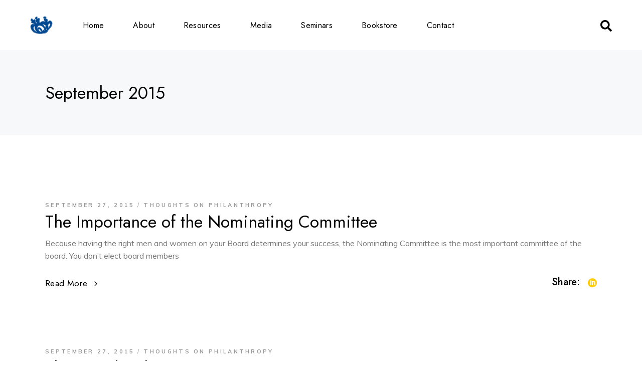

--- FILE ---
content_type: text/html; charset=UTF-8
request_url: https://instituteforgiving.org/2015/09/
body_size: 22641
content:
<!DOCTYPE html>
<html lang="en-US">
<head>
	<meta charset="UTF-8">
	<meta name="viewport" content="width=device-width, initial-scale=1, user-scalable=yes">
	<link rel="profile" href="https://gmpg.org/xfn/11">
	
	<title>September 2015 &#8211; Institute for Charitable Giving</title>
<meta name='robots' content='max-image-preview:large' />
	<style>img:is([sizes="auto" i], [sizes^="auto," i]) { contain-intrinsic-size: 3000px 1500px }</style>
	<link rel='dns-prefetch' href='//www.googletagmanager.com' />
<link rel='dns-prefetch' href='//fonts.googleapis.com' />
<link rel="alternate" type="application/rss+xml" title="Institute for Charitable Giving &raquo; Feed" href="https://instituteforgiving.org/feed/" />
<script type="text/javascript">
/* <![CDATA[ */
window._wpemojiSettings = {"baseUrl":"https:\/\/s.w.org\/images\/core\/emoji\/16.0.1\/72x72\/","ext":".png","svgUrl":"https:\/\/s.w.org\/images\/core\/emoji\/16.0.1\/svg\/","svgExt":".svg","source":{"concatemoji":"https:\/\/instituteforgiving.org\/wp-includes\/js\/wp-emoji-release.min.js?ver=2fc2d53a3c8eb8c0e94880c54b5fdb4c"}};
/*! This file is auto-generated */
!function(s,n){var o,i,e;function c(e){try{var t={supportTests:e,timestamp:(new Date).valueOf()};sessionStorage.setItem(o,JSON.stringify(t))}catch(e){}}function p(e,t,n){e.clearRect(0,0,e.canvas.width,e.canvas.height),e.fillText(t,0,0);var t=new Uint32Array(e.getImageData(0,0,e.canvas.width,e.canvas.height).data),a=(e.clearRect(0,0,e.canvas.width,e.canvas.height),e.fillText(n,0,0),new Uint32Array(e.getImageData(0,0,e.canvas.width,e.canvas.height).data));return t.every(function(e,t){return e===a[t]})}function u(e,t){e.clearRect(0,0,e.canvas.width,e.canvas.height),e.fillText(t,0,0);for(var n=e.getImageData(16,16,1,1),a=0;a<n.data.length;a++)if(0!==n.data[a])return!1;return!0}function f(e,t,n,a){switch(t){case"flag":return n(e,"\ud83c\udff3\ufe0f\u200d\u26a7\ufe0f","\ud83c\udff3\ufe0f\u200b\u26a7\ufe0f")?!1:!n(e,"\ud83c\udde8\ud83c\uddf6","\ud83c\udde8\u200b\ud83c\uddf6")&&!n(e,"\ud83c\udff4\udb40\udc67\udb40\udc62\udb40\udc65\udb40\udc6e\udb40\udc67\udb40\udc7f","\ud83c\udff4\u200b\udb40\udc67\u200b\udb40\udc62\u200b\udb40\udc65\u200b\udb40\udc6e\u200b\udb40\udc67\u200b\udb40\udc7f");case"emoji":return!a(e,"\ud83e\udedf")}return!1}function g(e,t,n,a){var r="undefined"!=typeof WorkerGlobalScope&&self instanceof WorkerGlobalScope?new OffscreenCanvas(300,150):s.createElement("canvas"),o=r.getContext("2d",{willReadFrequently:!0}),i=(o.textBaseline="top",o.font="600 32px Arial",{});return e.forEach(function(e){i[e]=t(o,e,n,a)}),i}function t(e){var t=s.createElement("script");t.src=e,t.defer=!0,s.head.appendChild(t)}"undefined"!=typeof Promise&&(o="wpEmojiSettingsSupports",i=["flag","emoji"],n.supports={everything:!0,everythingExceptFlag:!0},e=new Promise(function(e){s.addEventListener("DOMContentLoaded",e,{once:!0})}),new Promise(function(t){var n=function(){try{var e=JSON.parse(sessionStorage.getItem(o));if("object"==typeof e&&"number"==typeof e.timestamp&&(new Date).valueOf()<e.timestamp+604800&&"object"==typeof e.supportTests)return e.supportTests}catch(e){}return null}();if(!n){if("undefined"!=typeof Worker&&"undefined"!=typeof OffscreenCanvas&&"undefined"!=typeof URL&&URL.createObjectURL&&"undefined"!=typeof Blob)try{var e="postMessage("+g.toString()+"("+[JSON.stringify(i),f.toString(),p.toString(),u.toString()].join(",")+"));",a=new Blob([e],{type:"text/javascript"}),r=new Worker(URL.createObjectURL(a),{name:"wpTestEmojiSupports"});return void(r.onmessage=function(e){c(n=e.data),r.terminate(),t(n)})}catch(e){}c(n=g(i,f,p,u))}t(n)}).then(function(e){for(var t in e)n.supports[t]=e[t],n.supports.everything=n.supports.everything&&n.supports[t],"flag"!==t&&(n.supports.everythingExceptFlag=n.supports.everythingExceptFlag&&n.supports[t]);n.supports.everythingExceptFlag=n.supports.everythingExceptFlag&&!n.supports.flag,n.DOMReady=!1,n.readyCallback=function(){n.DOMReady=!0}}).then(function(){return e}).then(function(){var e;n.supports.everything||(n.readyCallback(),(e=n.source||{}).concatemoji?t(e.concatemoji):e.wpemoji&&e.twemoji&&(t(e.twemoji),t(e.wpemoji)))}))}((window,document),window._wpemojiSettings);
/* ]]> */
</script>
<link rel='stylesheet' id='dripicons-css' href='https://instituteforgiving.org/wp-content/plugins/multioffice-core/inc/icons/dripicons/assets/css/dripicons.min.css?ver=2fc2d53a3c8eb8c0e94880c54b5fdb4c' type='text/css' media='all' />
<link rel='stylesheet' id='elegant-icons-css' href='https://instituteforgiving.org/wp-content/plugins/multioffice-core/inc/icons/elegant-icons/assets/css/elegant-icons.min.css?ver=2fc2d53a3c8eb8c0e94880c54b5fdb4c' type='text/css' media='all' />
<link rel='stylesheet' id='font-awesome-css' href='https://instituteforgiving.org/wp-content/plugins/multioffice-core/inc/icons/font-awesome/assets/css/all.min.css?ver=2fc2d53a3c8eb8c0e94880c54b5fdb4c' type='text/css' media='all' />
<link rel='stylesheet' id='ionicons-css' href='https://instituteforgiving.org/wp-content/plugins/multioffice-core/inc/icons/ionicons/assets/css/ionicons.min.css?ver=2fc2d53a3c8eb8c0e94880c54b5fdb4c' type='text/css' media='all' />
<link rel='stylesheet' id='linea-icons-css' href='https://instituteforgiving.org/wp-content/plugins/multioffice-core/inc/icons/linea-icons/assets/css/linea-icons.min.css?ver=2fc2d53a3c8eb8c0e94880c54b5fdb4c' type='text/css' media='all' />
<link rel='stylesheet' id='linear-icons-css' href='https://instituteforgiving.org/wp-content/plugins/multioffice-core/inc/icons/linear-icons/assets/css/linear-icons.min.css?ver=2fc2d53a3c8eb8c0e94880c54b5fdb4c' type='text/css' media='all' />
<link rel='stylesheet' id='material-icons-css' href='https://fonts.googleapis.com/icon?family=Material+Icons&#038;ver=2fc2d53a3c8eb8c0e94880c54b5fdb4c' type='text/css' media='all' />
<link rel='stylesheet' id='simple-line-icons-css' href='https://instituteforgiving.org/wp-content/plugins/multioffice-core/inc/icons/simple-line-icons/assets/css/simple-line-icons.min.css?ver=2fc2d53a3c8eb8c0e94880c54b5fdb4c' type='text/css' media='all' />
<style id='wp-emoji-styles-inline-css' type='text/css'>

	img.wp-smiley, img.emoji {
		display: inline !important;
		border: none !important;
		box-shadow: none !important;
		height: 1em !important;
		width: 1em !important;
		margin: 0 0.07em !important;
		vertical-align: -0.1em !important;
		background: none !important;
		padding: 0 !important;
	}
</style>
<link rel='stylesheet' id='wp-block-library-css' href='https://instituteforgiving.org/wp-includes/css/dist/block-library/style.min.css?ver=2fc2d53a3c8eb8c0e94880c54b5fdb4c' type='text/css' media='all' />
<style id='classic-theme-styles-inline-css' type='text/css'>
/*! This file is auto-generated */
.wp-block-button__link{color:#fff;background-color:#32373c;border-radius:9999px;box-shadow:none;text-decoration:none;padding:calc(.667em + 2px) calc(1.333em + 2px);font-size:1.125em}.wp-block-file__button{background:#32373c;color:#fff;text-decoration:none}
</style>
<link rel='stylesheet' id='venobox.min-css' href='https://instituteforgiving.org/wp-content/plugins/magical-posts-display/assets/css/venobox.min.css?ver=1.0.0' type='text/css' media='all' />
<link rel='stylesheet' id='mpd-fonts-css' href='https://instituteforgiving.org/wp-content/plugins/magical-posts-display/assets/css/fontello.css?ver=1.2.57' type='text/css' media='all' />
<link rel='stylesheet' id='mpd-style-css' href='https://instituteforgiving.org/wp-content/plugins/magical-posts-display/assets/css/mp-style.css?ver=1.2.57' type='text/css' media='all' />
<link rel='stylesheet' id='mgticker-css' href='https://instituteforgiving.org/wp-content/plugins/magical-posts-display-pro/assets/css/mgticker.css?ver=1.0.1' type='text/css' media='all' />
<link rel='stylesheet' id='mpd-style-pro-css' href='https://instituteforgiving.org/wp-content/plugins/magical-posts-display-pro/assets/css/mp-style.css?ver=1.0.6' type='text/css' media='all' />
<link rel='stylesheet' id='mpd-extra-pro-css' href='https://instituteforgiving.org/wp-content/plugins/magical-posts-display-pro/assets/css/mp-extra-style.css?ver=1.2.7' type='text/css' media='all' />
<style id='global-styles-inline-css' type='text/css'>
:root{--wp--preset--aspect-ratio--square: 1;--wp--preset--aspect-ratio--4-3: 4/3;--wp--preset--aspect-ratio--3-4: 3/4;--wp--preset--aspect-ratio--3-2: 3/2;--wp--preset--aspect-ratio--2-3: 2/3;--wp--preset--aspect-ratio--16-9: 16/9;--wp--preset--aspect-ratio--9-16: 9/16;--wp--preset--color--black: #000000;--wp--preset--color--cyan-bluish-gray: #abb8c3;--wp--preset--color--white: #ffffff;--wp--preset--color--pale-pink: #f78da7;--wp--preset--color--vivid-red: #cf2e2e;--wp--preset--color--luminous-vivid-orange: #ff6900;--wp--preset--color--luminous-vivid-amber: #fcb900;--wp--preset--color--light-green-cyan: #7bdcb5;--wp--preset--color--vivid-green-cyan: #00d084;--wp--preset--color--pale-cyan-blue: #8ed1fc;--wp--preset--color--vivid-cyan-blue: #0693e3;--wp--preset--color--vivid-purple: #9b51e0;--wp--preset--gradient--vivid-cyan-blue-to-vivid-purple: linear-gradient(135deg,rgba(6,147,227,1) 0%,rgb(155,81,224) 100%);--wp--preset--gradient--light-green-cyan-to-vivid-green-cyan: linear-gradient(135deg,rgb(122,220,180) 0%,rgb(0,208,130) 100%);--wp--preset--gradient--luminous-vivid-amber-to-luminous-vivid-orange: linear-gradient(135deg,rgba(252,185,0,1) 0%,rgba(255,105,0,1) 100%);--wp--preset--gradient--luminous-vivid-orange-to-vivid-red: linear-gradient(135deg,rgba(255,105,0,1) 0%,rgb(207,46,46) 100%);--wp--preset--gradient--very-light-gray-to-cyan-bluish-gray: linear-gradient(135deg,rgb(238,238,238) 0%,rgb(169,184,195) 100%);--wp--preset--gradient--cool-to-warm-spectrum: linear-gradient(135deg,rgb(74,234,220) 0%,rgb(151,120,209) 20%,rgb(207,42,186) 40%,rgb(238,44,130) 60%,rgb(251,105,98) 80%,rgb(254,248,76) 100%);--wp--preset--gradient--blush-light-purple: linear-gradient(135deg,rgb(255,206,236) 0%,rgb(152,150,240) 100%);--wp--preset--gradient--blush-bordeaux: linear-gradient(135deg,rgb(254,205,165) 0%,rgb(254,45,45) 50%,rgb(107,0,62) 100%);--wp--preset--gradient--luminous-dusk: linear-gradient(135deg,rgb(255,203,112) 0%,rgb(199,81,192) 50%,rgb(65,88,208) 100%);--wp--preset--gradient--pale-ocean: linear-gradient(135deg,rgb(255,245,203) 0%,rgb(182,227,212) 50%,rgb(51,167,181) 100%);--wp--preset--gradient--electric-grass: linear-gradient(135deg,rgb(202,248,128) 0%,rgb(113,206,126) 100%);--wp--preset--gradient--midnight: linear-gradient(135deg,rgb(2,3,129) 0%,rgb(40,116,252) 100%);--wp--preset--font-size--small: 13px;--wp--preset--font-size--medium: 20px;--wp--preset--font-size--large: 36px;--wp--preset--font-size--x-large: 42px;--wp--preset--spacing--20: 0.44rem;--wp--preset--spacing--30: 0.67rem;--wp--preset--spacing--40: 1rem;--wp--preset--spacing--50: 1.5rem;--wp--preset--spacing--60: 2.25rem;--wp--preset--spacing--70: 3.38rem;--wp--preset--spacing--80: 5.06rem;--wp--preset--shadow--natural: 6px 6px 9px rgba(0, 0, 0, 0.2);--wp--preset--shadow--deep: 12px 12px 50px rgba(0, 0, 0, 0.4);--wp--preset--shadow--sharp: 6px 6px 0px rgba(0, 0, 0, 0.2);--wp--preset--shadow--outlined: 6px 6px 0px -3px rgba(255, 255, 255, 1), 6px 6px rgba(0, 0, 0, 1);--wp--preset--shadow--crisp: 6px 6px 0px rgba(0, 0, 0, 1);}:where(.is-layout-flex){gap: 0.5em;}:where(.is-layout-grid){gap: 0.5em;}body .is-layout-flex{display: flex;}.is-layout-flex{flex-wrap: wrap;align-items: center;}.is-layout-flex > :is(*, div){margin: 0;}body .is-layout-grid{display: grid;}.is-layout-grid > :is(*, div){margin: 0;}:where(.wp-block-columns.is-layout-flex){gap: 2em;}:where(.wp-block-columns.is-layout-grid){gap: 2em;}:where(.wp-block-post-template.is-layout-flex){gap: 1.25em;}:where(.wp-block-post-template.is-layout-grid){gap: 1.25em;}.has-black-color{color: var(--wp--preset--color--black) !important;}.has-cyan-bluish-gray-color{color: var(--wp--preset--color--cyan-bluish-gray) !important;}.has-white-color{color: var(--wp--preset--color--white) !important;}.has-pale-pink-color{color: var(--wp--preset--color--pale-pink) !important;}.has-vivid-red-color{color: var(--wp--preset--color--vivid-red) !important;}.has-luminous-vivid-orange-color{color: var(--wp--preset--color--luminous-vivid-orange) !important;}.has-luminous-vivid-amber-color{color: var(--wp--preset--color--luminous-vivid-amber) !important;}.has-light-green-cyan-color{color: var(--wp--preset--color--light-green-cyan) !important;}.has-vivid-green-cyan-color{color: var(--wp--preset--color--vivid-green-cyan) !important;}.has-pale-cyan-blue-color{color: var(--wp--preset--color--pale-cyan-blue) !important;}.has-vivid-cyan-blue-color{color: var(--wp--preset--color--vivid-cyan-blue) !important;}.has-vivid-purple-color{color: var(--wp--preset--color--vivid-purple) !important;}.has-black-background-color{background-color: var(--wp--preset--color--black) !important;}.has-cyan-bluish-gray-background-color{background-color: var(--wp--preset--color--cyan-bluish-gray) !important;}.has-white-background-color{background-color: var(--wp--preset--color--white) !important;}.has-pale-pink-background-color{background-color: var(--wp--preset--color--pale-pink) !important;}.has-vivid-red-background-color{background-color: var(--wp--preset--color--vivid-red) !important;}.has-luminous-vivid-orange-background-color{background-color: var(--wp--preset--color--luminous-vivid-orange) !important;}.has-luminous-vivid-amber-background-color{background-color: var(--wp--preset--color--luminous-vivid-amber) !important;}.has-light-green-cyan-background-color{background-color: var(--wp--preset--color--light-green-cyan) !important;}.has-vivid-green-cyan-background-color{background-color: var(--wp--preset--color--vivid-green-cyan) !important;}.has-pale-cyan-blue-background-color{background-color: var(--wp--preset--color--pale-cyan-blue) !important;}.has-vivid-cyan-blue-background-color{background-color: var(--wp--preset--color--vivid-cyan-blue) !important;}.has-vivid-purple-background-color{background-color: var(--wp--preset--color--vivid-purple) !important;}.has-black-border-color{border-color: var(--wp--preset--color--black) !important;}.has-cyan-bluish-gray-border-color{border-color: var(--wp--preset--color--cyan-bluish-gray) !important;}.has-white-border-color{border-color: var(--wp--preset--color--white) !important;}.has-pale-pink-border-color{border-color: var(--wp--preset--color--pale-pink) !important;}.has-vivid-red-border-color{border-color: var(--wp--preset--color--vivid-red) !important;}.has-luminous-vivid-orange-border-color{border-color: var(--wp--preset--color--luminous-vivid-orange) !important;}.has-luminous-vivid-amber-border-color{border-color: var(--wp--preset--color--luminous-vivid-amber) !important;}.has-light-green-cyan-border-color{border-color: var(--wp--preset--color--light-green-cyan) !important;}.has-vivid-green-cyan-border-color{border-color: var(--wp--preset--color--vivid-green-cyan) !important;}.has-pale-cyan-blue-border-color{border-color: var(--wp--preset--color--pale-cyan-blue) !important;}.has-vivid-cyan-blue-border-color{border-color: var(--wp--preset--color--vivid-cyan-blue) !important;}.has-vivid-purple-border-color{border-color: var(--wp--preset--color--vivid-purple) !important;}.has-vivid-cyan-blue-to-vivid-purple-gradient-background{background: var(--wp--preset--gradient--vivid-cyan-blue-to-vivid-purple) !important;}.has-light-green-cyan-to-vivid-green-cyan-gradient-background{background: var(--wp--preset--gradient--light-green-cyan-to-vivid-green-cyan) !important;}.has-luminous-vivid-amber-to-luminous-vivid-orange-gradient-background{background: var(--wp--preset--gradient--luminous-vivid-amber-to-luminous-vivid-orange) !important;}.has-luminous-vivid-orange-to-vivid-red-gradient-background{background: var(--wp--preset--gradient--luminous-vivid-orange-to-vivid-red) !important;}.has-very-light-gray-to-cyan-bluish-gray-gradient-background{background: var(--wp--preset--gradient--very-light-gray-to-cyan-bluish-gray) !important;}.has-cool-to-warm-spectrum-gradient-background{background: var(--wp--preset--gradient--cool-to-warm-spectrum) !important;}.has-blush-light-purple-gradient-background{background: var(--wp--preset--gradient--blush-light-purple) !important;}.has-blush-bordeaux-gradient-background{background: var(--wp--preset--gradient--blush-bordeaux) !important;}.has-luminous-dusk-gradient-background{background: var(--wp--preset--gradient--luminous-dusk) !important;}.has-pale-ocean-gradient-background{background: var(--wp--preset--gradient--pale-ocean) !important;}.has-electric-grass-gradient-background{background: var(--wp--preset--gradient--electric-grass) !important;}.has-midnight-gradient-background{background: var(--wp--preset--gradient--midnight) !important;}.has-small-font-size{font-size: var(--wp--preset--font-size--small) !important;}.has-medium-font-size{font-size: var(--wp--preset--font-size--medium) !important;}.has-large-font-size{font-size: var(--wp--preset--font-size--large) !important;}.has-x-large-font-size{font-size: var(--wp--preset--font-size--x-large) !important;}
:where(.wp-block-post-template.is-layout-flex){gap: 1.25em;}:where(.wp-block-post-template.is-layout-grid){gap: 1.25em;}
:where(.wp-block-columns.is-layout-flex){gap: 2em;}:where(.wp-block-columns.is-layout-grid){gap: 2em;}
:root :where(.wp-block-pullquote){font-size: 1.5em;line-height: 1.6;}
</style>
<link rel='stylesheet' id='ctf_styles-css' href='https://instituteforgiving.org/wp-content/plugins/custom-twitter-feeds/css/ctf-styles.min.css?ver=2.3.1' type='text/css' media='all' />
<link rel='stylesheet' id='mailerlite_forms.css-css' href='https://instituteforgiving.org/wp-content/plugins/official-mailerlite-sign-up-forms/assets/css/mailerlite_forms.css?ver=1.7.18' type='text/css' media='all' />
<link rel='stylesheet' id='select2-css' href='https://instituteforgiving.org/wp-content/plugins/qode-framework/inc/common/assets/plugins/select2/select2.min.css?ver=2fc2d53a3c8eb8c0e94880c54b5fdb4c' type='text/css' media='all' />
<link rel='stylesheet' id='multioffice-core-dashboard-style-css' href='https://instituteforgiving.org/wp-content/plugins/multioffice-core/inc/core-dashboard/assets/css/core-dashboard.min.css?ver=2fc2d53a3c8eb8c0e94880c54b5fdb4c' type='text/css' media='all' />
<link rel='stylesheet' id='perfect-scrollbar-css' href='https://instituteforgiving.org/wp-content/plugins/multioffice-core/assets/plugins/perfect-scrollbar/perfect-scrollbar.css?ver=2fc2d53a3c8eb8c0e94880c54b5fdb4c' type='text/css' media='all' />
<link rel='stylesheet' id='swiper-css' href='https://instituteforgiving.org/wp-content/plugins/elementor/assets/lib/swiper/v8/css/swiper.min.css?ver=8.4.5' type='text/css' media='all' />
<link rel='stylesheet' id='multioffice-main-css' href='https://instituteforgiving.org/wp-content/themes/multioffice/assets/css/main.min.css?ver=2fc2d53a3c8eb8c0e94880c54b5fdb4c' type='text/css' media='all' />
<link rel='stylesheet' id='multioffice-core-style-css' href='https://instituteforgiving.org/wp-content/plugins/multioffice-core/assets/css/multioffice-core.min.css?ver=2fc2d53a3c8eb8c0e94880c54b5fdb4c' type='text/css' media='all' />
<link rel='stylesheet' id='multioffice-child-style-css' href='https://instituteforgiving.org/wp-content/themes/multioffice-child/style.css?ver=2fc2d53a3c8eb8c0e94880c54b5fdb4c' type='text/css' media='all' />
<link rel='stylesheet' id='magnific-popup-css' href='https://instituteforgiving.org/wp-content/themes/multioffice/assets/plugins/magnific-popup/magnific-popup.css?ver=2fc2d53a3c8eb8c0e94880c54b5fdb4c' type='text/css' media='all' />
<link rel='stylesheet' id='multioffice-google-fonts-css' href='https://fonts.googleapis.com/css?family=Jost%3A300%2C400%2C500%2C600%2C700%7CMuli%3A300%2C400%2C500%2C600%2C700%7CJosefin+Sans%3A300%2C400%2C500%2C600%2C700&#038;subset=latin-ext&#038;display=swap&#038;ver=1.0.0' type='text/css' media='all' />
<link rel='stylesheet' id='multioffice-style-css' href='https://instituteforgiving.org/wp-content/themes/multioffice/style.css?ver=2fc2d53a3c8eb8c0e94880c54b5fdb4c' type='text/css' media='all' />
<style id='multioffice-style-inline-css' type='text/css'>
.qodef-h1 a:hover, h1 a:hover, .qodef-h2 a:hover, h2 a:hover, .qodef-h3 a:hover, h3 a:hover, .qodef-h4 a:hover, h4 a:hover, .qodef-h5 a:hover, h5 a:hover, .qodef-h6 a:hover, h6 a:hover, a:hover, p a:hover, #qodef-page-header .widget_icl_lang_sel_widget .wpml-ls-legacy-dropdown .wpml-ls-item-toggle:hover, #qodef-page-header .widget_icl_lang_sel_widget .wpml-ls-legacy-dropdown-click .wpml-ls-item-toggle:hover, #qodef-page-header .widget_icl_lang_sel_widget .wpml-ls-legacy-dropdown .wpml-ls-sub-menu .wpml-ls-item a:hover, #qodef-page-header .widget_icl_lang_sel_widget .wpml-ls-legacy-dropdown-click .wpml-ls-sub-menu .wpml-ls-item a:hover, #qodef-page-header .widget_icl_lang_sel_widget .wpml-ls-legacy-list-horizontal ul li a:hover, #qodef-page-header .widget_icl_lang_sel_widget .wpml-ls-legacy-list-vertical ul li a:hover, #qodef-page-mobile-header .widget_icl_lang_sel_widget .wpml-ls-legacy-dropdown .wpml-ls-item-toggle:hover, #qodef-page-mobile-header .widget_icl_lang_sel_widget .wpml-ls-legacy-dropdown-click .wpml-ls-item-toggle:hover, #qodef-page-mobile-header .widget_icl_lang_sel_widget .wpml-ls-legacy-dropdown .wpml-ls-sub-menu .wpml-ls-item a:hover, #qodef-page-mobile-header .widget_icl_lang_sel_widget .wpml-ls-legacy-dropdown-click .wpml-ls-sub-menu .wpml-ls-item a:hover, #qodef-page-mobile-header .widget_icl_lang_sel_widget .wpml-ls-legacy-list-horizontal ul li a:hover, #qodef-page-mobile-header .widget_icl_lang_sel_widget .wpml-ls-legacy-list-vertical ul li a:hover, #qodef-page-sidebar .widget_icl_lang_sel_widget .wpml-ls-legacy-dropdown .wpml-ls-item-toggle:hover, #qodef-page-sidebar .widget_icl_lang_sel_widget .wpml-ls-legacy-dropdown-click .wpml-ls-item-toggle:hover, #qodef-page-sidebar .widget_icl_lang_sel_widget .wpml-ls-legacy-dropdown .wpml-ls-sub-menu .wpml-ls-item a:hover, #qodef-page-sidebar .widget_icl_lang_sel_widget .wpml-ls-legacy-dropdown-click .wpml-ls-sub-menu .wpml-ls-item a:hover, #qodef-page-sidebar .widget_icl_lang_sel_widget .wpml-ls-legacy-list-horizontal ul li a:hover, #qodef-page-sidebar .widget_icl_lang_sel_widget .wpml-ls-legacy-list-vertical ul li a:hover, #qodef-page-footer .widget_icl_lang_sel_widget .wpml-ls-legacy-dropdown .wpml-ls-item-toggle:hover, #qodef-page-footer .widget_icl_lang_sel_widget .wpml-ls-legacy-dropdown-click .wpml-ls-item-toggle:hover, #qodef-page-footer .widget_icl_lang_sel_widget .wpml-ls-legacy-dropdown .wpml-ls-sub-menu .wpml-ls-item a:hover, #qodef-page-footer .widget_icl_lang_sel_widget .wpml-ls-legacy-dropdown-click .wpml-ls-sub-menu .wpml-ls-item a:hover, #qodef-side-area .widget_icl_lang_sel_widget .wpml-ls-legacy-dropdown .wpml-ls-item-toggle:hover, #qodef-side-area .widget_icl_lang_sel_widget .wpml-ls-legacy-dropdown-click .wpml-ls-item-toggle:hover, #qodef-side-area .widget_icl_lang_sel_widget .wpml-ls-legacy-dropdown .wpml-ls-sub-menu .wpml-ls-item a:hover, #qodef-side-area .widget_icl_lang_sel_widget .wpml-ls-legacy-dropdown-click .wpml-ls-sub-menu .wpml-ls-item a:hover, .wp-block-file:hover, .qodef-mobile-header-navigation>ul>li>a:hover, .qodef-mobile-header-navigation>ul>li.current-menu-ancestor>a, .qodef-mobile-header-navigation>ul>li.current-menu-item>a, .qodef-single-links>span:not(.qodef-m-single-links-title), .qodef-search .qodef-search-form .qodef-search-form-button:hover, .widget .qodef-widget-title a:hover, .widget a:hover, .widget.widget_calendar tfoot a:hover, #qodef-top-area .widget .qodef-widget-title a:hover, #qodef-top-area .widget a:hover, #qodef-top-area .widget .tagcloud a:hover, #qodef-top-area .widget.widget_calendar tfoot a:hover, .qodef-mega-menu-widget-holder .widget .qodef-widget-title a:hover, .qodef-mega-menu-widget-holder .widget a:hover, .qodef-mega-menu-widget-holder .widget .tagcloud a:hover, .qodef-mega-menu-widget-holder .widget.widget_calendar tfoot a:hover, .woocommerce-account .woocommerce-MyAccount-navigation ul li.is-active a, .qodef-woo-product-list .qodef-woo-product-inner:hover .qodef-woo-product-title, #qodef-woo-page .qodef-quantity-buttons .qodef-quantity-minus:hover, #qodef-woo-page .qodef-quantity-buttons .qodef-quantity-plus:hover, .widget.woocommerce .qodef-woo-product-title a:hover, .widget.woocommerce a:hover .product-title, .widget.woocommerce.widget_layered_nav ul li.chosen a, .widget.woocommerce.widget_recent_reviews a:hover, #qodef-top-area .widget.woocommerce .qodef-woo-product-title a:hover, #qodef-top-area .widget.woocommerce a:hover .product-title, #qodef-top-area .widget.woocommerce.widget_layered_nav ul li.chosen a, #qodef-top-area .widget.woocommerce.widget_recent_reviews a:hover, .qodef-mega-menu-widget-holder .widget.woocommerce .qodef-woo-product-title a:hover, .qodef-mega-menu-widget-holder .widget.woocommerce a:hover .product-title, .qodef-mega-menu-widget-holder .widget.woocommerce.widget_layered_nav ul li.chosen a, .qodef-mega-menu-widget-holder .widget.woocommerce.widget_recent_reviews a:hover, .qodef-header--vertical .qodef-header-vertical-navigation>ul>li>a:hover, .qodef-header--vertical .qodef-header-vertical-navigation>ul>li.current-menu-ancestor>a, .qodef-header--vertical .qodef-header-vertical-navigation>ul>li.current-menu-item>a, #qodef-multiple-map-notice, .qodef-map-marker-holder .qodef-info-window-inner .qodef-info-window-link:hover~.qodef-info-window-details .qodef-info-window-title, #qodef-page-mobile-header .qodef-mobile-header-opener.qodef--opened, .qodef-header-navigation ul li.qodef-menu-item--wide .qodef-drop-down-second-inner>ul>li>a:hover, .qodef-header-navigation ul li.qodef-menu-item--wide .qodef-drop-down-second-inner>ul>li.qodef--hide-link:not(.current-menu-ancestor):not(.current-menu-item)>a:hover, #qodef-top-area .qodef-woo-dropdown-cart .qodef-woo-dropdown-items a:hover, .qodef-testimonials-list .qodef-e-quotes, .qodef-reviews-per-criteria .qodef-item-reviews-average-rating, .qodef-search-cover-form .qodef-m-form-field, .qodef-search-cover-form .qodef-m-form-field:focus, .qodef-banner .qodef-m-text-field, #qodef-page-spinner .qodef-m-inner, .qodef-weather-widget .qodef-m-weather-icon, .qodef-weather-widget .qodef-e-heading-description, .qodef-wishlist .qodef-m-link.qodef--added, .qodef-wishlist-dropdown .qodef-m-link-icon, #qodef-top-area .qodef-wishlist-dropdown .qodef-m-link-icon { color: #246092;}.wp-block-cover-image h1 a:hover, .wp-block-cover-image h2 a:hover, .wp-block-cover-image h3 a:hover, .wp-block-cover-image h4 a:hover, .wp-block-cover-image h5 a:hover, .wp-block-cover-image h6 a:hover, .wp-block-cover-image p a:hover, .wp-block-cover h1 a:hover, .wp-block-cover h2 a:hover, .wp-block-cover h3 a:hover, .wp-block-cover h4 a:hover, .wp-block-cover h5 a:hover, .wp-block-cover h6 a:hover, .wp-block-cover p a:hover, .widget.woocommerce .qodef-m-star { color: #246092!important;}.qodef-theme-button, button[type=submit], input[type=submit], .qodef-blog .qodef-blog-item.format-quote .qodef-e-quote, .qodef-blog.qodef--single .qodef-blog-item .qodef-e-info.qodef-info--bottom .qodef-e-info-left .qodef-e-info-tags a:hover, .wp-block-button .wp-block-button__link, .widget .tagcloud a:hover, .widget.widget_calendar #today, #qodef-top-area .widget.widget_calendar #today, .qodef-mega-menu-widget-holder .widget.widget_calendar #today, #qodef-woo-page .qodef-woo-product-mark, .qodef-woo-shortcode .qodef-woo-product-mark, #qodef-woo-page .added_to_cart, #qodef-woo-page .button, .qodef-woo-shortcode .added_to_cart, .qodef-woo-shortcode .button, .woocommerce-page div.woocommerce>.return-to-shop a, .woocommerce-account .button, .widget.woocommerce .button, .widget.woocommerce.widget_price_filter .price_slider_wrapper .ui-widget-content .ui-slider-handle, .widget.woocommerce.widget_price_filter .price_slider_wrapper .ui-widget-content .ui-slider-range, #qodef-back-to-top .qodef-back-to-top-icon, .qodef-places-geo-radius .noUi-target .noUi-connect, .qodef-places-geo-radius .noUi-target .noUi-handle, .qodef-woo-dropdown-cart .qodef-m-action-link, .qodef-woo-side-area-cart .qodef-m-action-link, .qodef-events-list.qodef-item-layout--horizontal-table .qodef-e-inner .qodef-e-event-image .qodef-e-events-ticket-label .qodef-e-tickets-link.qodef-status--available, .qodef-events-list.qodef-item-layout--horizontal-table .qodef-e-inner .qodef-e-event-image .qodef-e-events-ticket-label .qodef-e-tickets-link.qodef-status--free, .qodef-events-list.qodef-item-layout--horizontal-table .qodef-e-inner .qodef-e-event-image .qodef-e-events-ticket-label .qodef-e-tickets-link.qodef-status--sold, .qodef-events-list.qodef-item-layout--info-table .qodef-e-inner .qodef-e-event-image .qodef-e-events-ticket-label .qodef-e-tickets-link.qodef-status--available, .qodef-events-list.qodef-item-layout--info-table .qodef-e-inner .qodef-e-event-image .qodef-e-events-ticket-label .qodef-e-tickets-link.qodef-status--free, .qodef-events-list.qodef-item-layout--info-table .qodef-e-inner .qodef-e-event-image .qodef-e-events-ticket-label .qodef-e-tickets-link.qodef-status--sold, .qodef-events-list.qodef-item-layout--vertical-table .qodef-e-inner .qodef-e-event-image .qodef-e-events-ticket-label .qodef-e-tickets-link.qodef-status--available, .qodef-events-list.qodef-item-layout--vertical-table .qodef-e-inner .qodef-e-event-image .qodef-e-events-ticket-label .qodef-e-tickets-link.qodef-status--free, .qodef-events-list.qodef-item-layout--vertical-table .qodef-e-inner .qodef-e-event-image .qodef-e-events-ticket-label .qodef-e-tickets-link.qodef-status--sold, .qodef-team-list.qodef-item-layout--info-below .qodef-e-inner .qodef-e-image .qodef-e-shape-team-image, .qodef-button.qodef-layout--filled.qodef-html--link, .qodef-call-to-action.qodef-layout--full-width .qodef-m-inner, .qodef-icon-holder.qodef-layout--circle, .qodef-icon-holder.qodef-layout--square, .qodef-pricing-table.qodef-status--featured, .qodef-single-image.qodef-shape-image--on .qodef-m-image .qodef-m-shape-image, .qodef-video-button .qodef-m-play-inner .qodef-m-play-circle, #qodef-page-spinner.qodef-layout--progress-bar .qodef-m-spinner-line-front, .widget.qodef-author-info .qodef-author-info-image .qodef-m-shape-image { background-color: #246092;}.swiper-pagination-bullets .swiper-pagination-bullet-active:after { background-color: #246092!important;}#qodef-back-to-top .qodef-back-to-top-icon, .qodef-accordion.qodef-layout--simple .qodef-accordion-title.ui-state-active { border-color: #246092;}.qodef-pagination--on .qodef-m-pagination-spinner, .qodef-fullscreen-menu-opener.qodef-source--svg-path .qodef--open svg circle:nth-child(3), .qodef-opener-icon.qodef-vertical-sliding-menu-opener.qodef-source--svg-path .qodef--open svg circle:nth-child(3), .qodef-opener-icon.qodef-vertical-sliding-menu-opener.qodef-source--svg-path .qodef--close svg circle:first-child, .widget_multioffice_core_side_area_opener .qodef-opener-icon.qodef-source--svg-path span circle:nth-child(3), .qodef-fullscreen-search-holder .qodef-m-close svg circle:first-child, #qodef-side-area-close.qodef-source--svg-path svg circle:first-child { fill-color: #246092;}
</style>
<script type="text/javascript" src="https://instituteforgiving.org/wp-includes/js/jquery/jquery.min.js?ver=3.7.1" id="jquery-core-js"></script>
<script type="text/javascript" src="https://instituteforgiving.org/wp-includes/js/jquery/jquery-migrate.min.js?ver=3.4.1" id="jquery-migrate-js"></script>
<script type="text/javascript" src="https://instituteforgiving.org/wp-content/plugins/magical-posts-display-pro/assets/js/jquery.filterizr.min.js?ver=5.3.8" id="jquery.filterizr.min-js"></script>
<script type="text/javascript" src="https://instituteforgiving.org/wp-content/plugins/magical-posts-display-pro/assets/js/mgticker.min.js?ver=1.0.0" id="mgticker.js-js"></script>

<!-- Google tag (gtag.js) snippet added by Site Kit -->
<!-- Google Analytics snippet added by Site Kit -->
<script type="text/javascript" src="https://www.googletagmanager.com/gtag/js?id=GT-PZMF8BPT" id="google_gtagjs-js" async></script>
<script type="text/javascript" id="google_gtagjs-js-after">
/* <![CDATA[ */
window.dataLayer = window.dataLayer || [];function gtag(){dataLayer.push(arguments);}
gtag("set","linker",{"domains":["instituteforgiving.org"]});
gtag("js", new Date());
gtag("set", "developer_id.dZTNiMT", true);
gtag("config", "GT-PZMF8BPT");
/* ]]> */
</script>
<link rel="https://api.w.org/" href="https://instituteforgiving.org/wp-json/" /><link rel="EditURI" type="application/rsd+xml" title="RSD" href="https://instituteforgiving.org/xmlrpc.php?rsd" />

<style>
		#category-posts-2-internal ul {padding: 0;}
#category-posts-2-internal .cat-post-item img {max-width: initial; max-height: initial; margin: initial;}
#category-posts-2-internal .cat-post-author {margin-bottom: 0;}
#category-posts-2-internal .cat-post-thumbnail {margin: 5px 10px 5px 0;}
#category-posts-2-internal .cat-post-item:before {content: ""; clear: both;}
#category-posts-2-internal .cat-post-excerpt-more {display: inline-block;}
#category-posts-2-internal .cat-post-item {list-style: none; margin: 3px 0 10px; padding: 3px 0;}
#category-posts-2-internal .cat-post-current .cat-post-title {font-weight: bold; text-transform: uppercase;}
#category-posts-2-internal [class*=cat-post-tax] {font-size: 0.85em;}
#category-posts-2-internal [class*=cat-post-tax] * {display:inline-block;}
#category-posts-2-internal .cat-post-item:after {content: ""; display: table;	clear: both;}
#category-posts-2-internal .cat-post-item .cat-post-title {overflow: hidden;text-overflow: ellipsis;white-space: initial;display: -webkit-box;-webkit-line-clamp: 2;-webkit-box-orient: vertical;padding-bottom: 0 !important;}
#category-posts-2-internal .cat-post-item:after {content: ""; display: table;	clear: both;}
#category-posts-2-internal .cat-post-thumbnail {display:block; float:left; margin:5px 10px 5px 0;}
#category-posts-2-internal .cat-post-crop {overflow:hidden;display:block;}
#category-posts-2-internal p {margin:5px 0 0 0}
#category-posts-2-internal li > div {margin:5px 0 0 0; clear:both;}
#category-posts-2-internal .dashicons {vertical-align:middle;}
#category-posts-2-internal .cat-post-thumbnail .cat-post-crop img {height: 150px;}
#category-posts-2-internal .cat-post-thumbnail .cat-post-crop img {width: 150px;}
#category-posts-2-internal .cat-post-thumbnail .cat-post-crop img {object-fit: cover; max-width: 100%; display: block;}
#category-posts-2-internal .cat-post-thumbnail .cat-post-crop-not-supported img {width: 100%;}
#category-posts-2-internal .cat-post-thumbnail {max-width:100%;}
#category-posts-2-internal .cat-post-item img {margin: initial;}
#category-posts-3-internal ul {padding: 0;}
#category-posts-3-internal .cat-post-item img {max-width: initial; max-height: initial; margin: initial;}
#category-posts-3-internal .cat-post-author {margin-bottom: 0;}
#category-posts-3-internal .cat-post-thumbnail {margin: 5px 10px 5px 0;}
#category-posts-3-internal .cat-post-item:before {content: ""; clear: both;}
#category-posts-3-internal .cat-post-excerpt-more {display: inline-block;}
#category-posts-3-internal .cat-post-item {list-style: none; margin: 3px 0 10px; padding: 3px 0;}
#category-posts-3-internal .cat-post-current .cat-post-title {font-weight: bold; text-transform: uppercase;}
#category-posts-3-internal [class*=cat-post-tax] {font-size: 0.85em;}
#category-posts-3-internal [class*=cat-post-tax] * {display:inline-block;}
#category-posts-3-internal .cat-post-item:after {content: ""; display: table;	clear: both;}
#category-posts-3-internal .cat-post-item .cat-post-title {overflow: hidden;text-overflow: ellipsis;white-space: initial;display: -webkit-box;-webkit-line-clamp: 2;-webkit-box-orient: vertical;padding-bottom: 0 !important;}
#category-posts-3-internal .cat-post-item:after {content: ""; display: table;	clear: both;}
#category-posts-3-internal .cat-post-thumbnail {display:block; float:left; margin:5px 10px 5px 0;}
#category-posts-3-internal .cat-post-crop {overflow:hidden;display:block;}
#category-posts-3-internal p {margin:5px 0 0 0}
#category-posts-3-internal li > div {margin:5px 0 0 0; clear:both;}
#category-posts-3-internal .dashicons {vertical-align:middle;}
#category-posts-3-internal .cat-post-thumbnail .cat-post-crop img {height: 150px;}
#category-posts-3-internal .cat-post-thumbnail .cat-post-crop img {width: 150px;}
#category-posts-3-internal .cat-post-thumbnail .cat-post-crop img {object-fit: cover; max-width: 100%; display: block;}
#category-posts-3-internal .cat-post-thumbnail .cat-post-crop-not-supported img {width: 100%;}
#category-posts-3-internal .cat-post-thumbnail {max-width:100%;}
#category-posts-3-internal .cat-post-item img {margin: initial;}
</style>
		<meta name="generator" content="Site Kit by Google 1.170.0" />        <!-- MailerLite Universal -->
        <script>
            (function(w,d,e,u,f,l,n){w[f]=w[f]||function(){(w[f].q=w[f].q||[])
                .push(arguments);},l=d.createElement(e),l.async=1,l.src=u,
                n=d.getElementsByTagName(e)[0],n.parentNode.insertBefore(l,n);})
            (window,document,'script','https://assets.mailerlite.com/js/universal.js','ml');
            ml('account', '1070241');
            ml('enablePopups', true);
        </script>
        <!-- End MailerLite Universal -->
        <script type="text/javascript">//<![CDATA[
  function external_links_in_new_windows_loop() {
    if (!document.links) {
      document.links = document.getElementsByTagName('a');
    }
    var change_link = false;
    var force = '';
    var ignore = '';

    for (var t=0; t<document.links.length; t++) {
      var all_links = document.links[t];
      change_link = false;
      
      if(document.links[t].hasAttribute('onClick') == false) {
        // forced if the address starts with http (or also https), but does not link to the current domain
        if(all_links.href.search(/^http/) != -1 && all_links.href.search('instituteforgiving.org') == -1 && all_links.href.search(/^#/) == -1) {
          // console.log('Changed ' + all_links.href);
          change_link = true;
        }
          
        if(force != '' && all_links.href.search(force) != -1) {
          // forced
          // console.log('force ' + all_links.href);
          change_link = true;
        }
        
        if(ignore != '' && all_links.href.search(ignore) != -1) {
          // console.log('ignore ' + all_links.href);
          // ignored
          change_link = false;
        }

        if(change_link == true) {
          // console.log('Changed ' + all_links.href);
          document.links[t].setAttribute('onClick', 'javascript:window.open(\'' + all_links.href.replace(/'/g, '') + '\', \'_blank\', \'noopener\'); return false;');
          document.links[t].removeAttribute('target');
        }
      }
    }
  }
  
  // Load
  function external_links_in_new_windows_load(func)
  {  
    var oldonload = window.onload;
    if (typeof window.onload != 'function'){
      window.onload = func;
    } else {
      window.onload = function(){
        oldonload();
        func();
      }
    }
  }

  external_links_in_new_windows_load(external_links_in_new_windows_loop);
  //]]></script>

<style type="text/css" id="simple-css-output">.qodef-masonry-gallery-list .qodef-layout--simple.qodef-alignment--left .qodef-e-content { text-align: center;}</style><script defer src="https://onyx-chamois.pikapod.net/script.js" data-website-id="d9a13463-bac2-4908-b550-f32fdbea9589"></script><meta name="generator" content="Elementor 3.34.2; features: additional_custom_breakpoints; settings: css_print_method-external, google_font-enabled, font_display-auto">
			<style>
				.e-con.e-parent:nth-of-type(n+4):not(.e-lazyloaded):not(.e-no-lazyload),
				.e-con.e-parent:nth-of-type(n+4):not(.e-lazyloaded):not(.e-no-lazyload) * {
					background-image: none !important;
				}
				@media screen and (max-height: 1024px) {
					.e-con.e-parent:nth-of-type(n+3):not(.e-lazyloaded):not(.e-no-lazyload),
					.e-con.e-parent:nth-of-type(n+3):not(.e-lazyloaded):not(.e-no-lazyload) * {
						background-image: none !important;
					}
				}
				@media screen and (max-height: 640px) {
					.e-con.e-parent:nth-of-type(n+2):not(.e-lazyloaded):not(.e-no-lazyload),
					.e-con.e-parent:nth-of-type(n+2):not(.e-lazyloaded):not(.e-no-lazyload) * {
						background-image: none !important;
					}
				}
			</style>
			<link rel="icon" href="https://instituteforgiving.org/wp-content/uploads/2024/04/cropped-icg-icon-32x32.png" sizes="32x32" />
<link rel="icon" href="https://instituteforgiving.org/wp-content/uploads/2024/04/cropped-icg-icon-192x192.png" sizes="192x192" />
<link rel="apple-touch-icon" href="https://instituteforgiving.org/wp-content/uploads/2024/04/cropped-icg-icon-180x180.png" />
<meta name="msapplication-TileImage" content="https://instituteforgiving.org/wp-content/uploads/2024/04/cropped-icg-icon-270x270.png" />
</head>
<body class="archive date wp-custom-logo wp-theme-multioffice wp-child-theme-multioffice-child qode-framework-1.2 qodef-back-to-top--enabled  qodef-header--standard qodef-header-appearance--none qodef-mobile-header--standard qodef-drop-down-second--full-width qodef-drop-down-second--default multioffice-core-1.0.1 multioffice-child-child-1.0.0 multioffice-1.2 qodef-content-grid-1100 qodef-header-standard--left qodef-search--fullscreen elementor-default elementor-kit-6013" itemscope itemtype="https://schema.org/WebPage">
		<div id="qodef-page-wrapper" class="">
		<header id="qodef-page-header" >
		<div id="qodef-page-header-inner" class="">
		<a itemprop="url" class="qodef-header-logo-link qodef-height--not-set" href="https://instituteforgiving.org/"  rel="home">
	<img width="140" height="112" src="https://instituteforgiving.org/wp-content/uploads/2025/04/icg-logo1.svg" class="qodef-header-logo-image qodef--main" alt="logo main" itemprop="image" />	<img width="140" height="112" src="https://instituteforgiving.org/wp-content/uploads/2025/04/icg-logo1.svg" class="qodef-header-logo-image qodef--dark" alt="logo dark" itemprop="image" />	<img width="140" height="34" src="https://instituteforgiving.org/wp-content/uploads/2021/03/icg-logo-white.png" class="qodef-header-logo-image qodef--light" alt="logo light" itemprop="image" /></a>	<nav class="qodef-header-navigation" role="navigation" aria-label="Top Menu">
		<ul id="menu-main-menu-and-mobile-menu-1" class="menu"><li class="menu-item menu-item-type-post_type menu-item-object-page menu-item-home menu-item-6043"><a href="https://instituteforgiving.org/"><span class="qodef-menu-item-text">Home</span></a></li>
<li class="menu-item menu-item-type-post_type menu-item-object-page menu-item-9764"><a href="https://instituteforgiving.org/about/"><span class="qodef-menu-item-text">About</span></a></li>
<li class="menu-item menu-item-type-custom menu-item-object-custom menu-item-has-children menu-item-6045 qodef-menu-item--narrow"><a href="#"><span class="qodef-menu-item-text">Resources<svg class="qodef-menu-item-arrow" xmlns="http://www.w3.org/2000/svg" xmlns:xlink="http://www.w3.org/1999/xlink" width="32" height="32" viewBox="0 0 32 32"><g><path d="M 13.8,24.196c 0.39,0.39, 1.024,0.39, 1.414,0l 6.486-6.486c 0.196-0.196, 0.294-0.454, 0.292-0.71 c0-0.258-0.096-0.514-0.292-0.71L 15.214,9.804c-0.39-0.39-1.024-0.39-1.414,0c-0.39,0.39-0.39,1.024,0,1.414L 19.582,17 L 13.8,22.782C 13.41,23.172, 13.41,23.806, 13.8,24.196z"></path></g></svg></span></a>
<div class="qodef-drop-down-second"><div class="qodef-drop-down-second-inner"><ul class="sub-menu">
	<li class="menu-item menu-item-type-post_type menu-item-object-page menu-item-6976"><a href="https://instituteforgiving.org/the-verities/"><span class="qodef-menu-item-text">The Verities</span></a></li>
	<li class="menu-item menu-item-type-post_type menu-item-object-page menu-item-6982"><a href="https://instituteforgiving.org/thoughts-philanthropy/"><span class="qodef-menu-item-text">Thoughts on Philanthropy</span></a></li>
	<li class="menu-item menu-item-type-post_type menu-item-object-page menu-item-6986"><a href="https://instituteforgiving.org/philanthropy-counts/"><span class="qodef-menu-item-text">Philanthropy Counts ®</span></a></li>
	<li class="menu-item menu-item-type-custom menu-item-object-custom menu-item-has-children menu-item-9342"><a href="#"><span class="qodef-menu-item-text">Seminars<svg class="qodef-menu-item-arrow" xmlns="http://www.w3.org/2000/svg" xmlns:xlink="http://www.w3.org/1999/xlink" width="32" height="32" viewBox="0 0 32 32"><g><path d="M 13.8,24.196c 0.39,0.39, 1.024,0.39, 1.414,0l 6.486-6.486c 0.196-0.196, 0.294-0.454, 0.292-0.71 c0-0.258-0.096-0.514-0.292-0.71L 15.214,9.804c-0.39-0.39-1.024-0.39-1.414,0c-0.39,0.39-0.39,1.024,0,1.414L 19.582,17 L 13.8,22.782C 13.41,23.172, 13.41,23.806, 13.8,24.196z"></path></g></svg></span></a>
	<ul class="sub-menu">
		<li class="menu-item menu-item-type-post_type menu-item-object-page menu-item-7884"><a href="https://instituteforgiving.org/moves-management-tools/"><span class="qodef-menu-item-text">Moves Management Tools</span></a></li>
		<li class="menu-item menu-item-type-post_type menu-item-object-page menu-item-9081"><a href="https://instituteforgiving.org/capital-campaigns-copy/"><span class="qodef-menu-item-text">Costa Mesa Faculty Sessions</span></a></li>
		<li class="menu-item menu-item-type-post_type menu-item-object-page menu-item-9341"><a href="https://instituteforgiving.org/capital-campaigns-copy-copy/"><span class="qodef-menu-item-text">Chicago Seminar</span></a></li>
		<li class="menu-item menu-item-type-post_type menu-item-object-page menu-item-9866"><a href="https://instituteforgiving.org/costa-mesa-2024/"><span class="qodef-menu-item-text">Costa Mesa 2024</span></a></li>
		<li class="menu-item menu-item-type-post_type menu-item-object-page menu-item-10699"><a href="https://instituteforgiving.org/chicago-2024/"><span class="qodef-menu-item-text">Chicago 2024</span></a></li>
		<li class="menu-item menu-item-type-post_type menu-item-object-page menu-item-10898"><a href="https://instituteforgiving.org/costa-mesa-2025/"><span class="qodef-menu-item-text">Costa Mesa 2025</span></a></li>
	</ul>
</li>
</ul></div></div>
</li>
<li class="menu-item menu-item-type-custom menu-item-object-custom menu-item-has-children menu-item-7015 qodef-menu-item--narrow"><a href="#"><span class="qodef-menu-item-text">Media<svg class="qodef-menu-item-arrow" xmlns="http://www.w3.org/2000/svg" xmlns:xlink="http://www.w3.org/1999/xlink" width="32" height="32" viewBox="0 0 32 32"><g><path d="M 13.8,24.196c 0.39,0.39, 1.024,0.39, 1.414,0l 6.486-6.486c 0.196-0.196, 0.294-0.454, 0.292-0.71 c0-0.258-0.096-0.514-0.292-0.71L 15.214,9.804c-0.39-0.39-1.024-0.39-1.414,0c-0.39,0.39-0.39,1.024,0,1.414L 19.582,17 L 13.8,22.782C 13.41,23.172, 13.41,23.806, 13.8,24.196z"></path></g></svg></span></a>
<div class="qodef-drop-down-second"><div class="qodef-drop-down-second-inner"><ul class="sub-menu">
	<li class="menu-item menu-item-type-post_type menu-item-object-page menu-item-8486"><a href="https://instituteforgiving.org/conversations-with-jerold-panas/"><span class="qodef-menu-item-text">Conversations with Jerold Panas</span></a></li>
</ul></div></div>
</li>
<li class="menu-item menu-item-type-post_type menu-item-object-page menu-item-10903"><a href="https://instituteforgiving.org/seminars/"><span class="qodef-menu-item-text">Seminars</span></a></li>
<li class="menu-item menu-item-type-post_type menu-item-object-page menu-item-7823"><a href="https://instituteforgiving.org/books/"><span class="qodef-menu-item-text">Bookstore</span></a></li>
<li class="menu-item menu-item-type-post_type menu-item-object-page menu-item-7283"><a href="https://instituteforgiving.org/contact/"><span class="qodef-menu-item-text">Contact</span></a></li>
</ul>	</nav>
	<div class="qodef-widget-holder qodef--one">
		<div id="multioffice_core_search_opener-3" class="widget widget_multioffice_core_search_opener qodef-header-widget-area-one" data-area="header-widget-one"><a href="javascript:void(0)"  class="qodef-opener-icon qodef-m qodef-source--icon-pack qodef-search-opener" style="color: #ffffff;" >
	<span class="qodef-m-icon qodef--open">
				<span class="qodef-icon-font-awesome fa fa-search" ></span>	</span>
		</a>
</div>	</div>
	</div>
	</header><header id="qodef-page-mobile-header">
		<div id="qodef-page-mobile-header-inner" >
		<div class="qodef-page-mobile-header-inner-holder qodef-content-grid">
	<a itemprop="url" class="qodef-mobile-header-logo-link" href="https://instituteforgiving.org/"  rel="home">
	<img src="https://instituteforgiving.org/wp-content/themes/multioffice/assets/img/logo.png" class="qodef-header-logo-image qodef--main" itemprop="image" alt="logo main" />	</a><a href="javascript:void(0)"  class="qodef-opener-icon qodef-m qodef-source--predefined qodef-mobile-header-opener"  >
	<span class="qodef-m-icon qodef--open">
				<span class="qodef-m-lines"><span class="qodef-m-line qodef--1"></span><span class="qodef-m-line qodef--2"></span></span>	</span>
			<span class="qodef-m-icon qodef--close">
			<span class="qodef-m-lines"><span class="qodef-m-line qodef--1"></span><span class="qodef-m-line qodef--2"></span></span>
			<span class="qodef--closetext">
				Close			</span>
		</span>
		</a>
</div>
	<nav class="qodef-mobile-header-navigation" role="navigation" aria-label="Mobile Menu">
		<ul id="menu-main-menu-and-mobile-menu-3" class="qodef-content-grid"><li class="menu-item menu-item-type-post_type menu-item-object-page menu-item-home menu-item-6043"><a href="https://instituteforgiving.org/"><span class="qodef-menu-item-text">Home</span></a></li>
<li class="menu-item menu-item-type-post_type menu-item-object-page menu-item-9764"><a href="https://instituteforgiving.org/about/"><span class="qodef-menu-item-text">About</span></a></li>
<li class="menu-item menu-item-type-custom menu-item-object-custom menu-item-has-children menu-item-6045 qodef-menu-item--narrow"><a href="#"><span class="qodef-menu-item-text">Resources<svg class="qodef-menu-item-arrow" xmlns="http://www.w3.org/2000/svg" xmlns:xlink="http://www.w3.org/1999/xlink" width="32" height="32" viewBox="0 0 32 32"><g><path d="M 13.8,24.196c 0.39,0.39, 1.024,0.39, 1.414,0l 6.486-6.486c 0.196-0.196, 0.294-0.454, 0.292-0.71 c0-0.258-0.096-0.514-0.292-0.71L 15.214,9.804c-0.39-0.39-1.024-0.39-1.414,0c-0.39,0.39-0.39,1.024,0,1.414L 19.582,17 L 13.8,22.782C 13.41,23.172, 13.41,23.806, 13.8,24.196z"></path></g></svg></span></a>
<div class="qodef-drop-down-second"><div class="qodef-drop-down-second-inner"><ul class="sub-menu">
	<li class="menu-item menu-item-type-post_type menu-item-object-page menu-item-6976"><a href="https://instituteforgiving.org/the-verities/"><span class="qodef-menu-item-text">The Verities</span></a></li>
	<li class="menu-item menu-item-type-post_type menu-item-object-page menu-item-6982"><a href="https://instituteforgiving.org/thoughts-philanthropy/"><span class="qodef-menu-item-text">Thoughts on Philanthropy</span></a></li>
	<li class="menu-item menu-item-type-post_type menu-item-object-page menu-item-6986"><a href="https://instituteforgiving.org/philanthropy-counts/"><span class="qodef-menu-item-text">Philanthropy Counts ®</span></a></li>
	<li class="menu-item menu-item-type-custom menu-item-object-custom menu-item-has-children menu-item-9342"><a href="#"><span class="qodef-menu-item-text">Seminars<svg class="qodef-menu-item-arrow" xmlns="http://www.w3.org/2000/svg" xmlns:xlink="http://www.w3.org/1999/xlink" width="32" height="32" viewBox="0 0 32 32"><g><path d="M 13.8,24.196c 0.39,0.39, 1.024,0.39, 1.414,0l 6.486-6.486c 0.196-0.196, 0.294-0.454, 0.292-0.71 c0-0.258-0.096-0.514-0.292-0.71L 15.214,9.804c-0.39-0.39-1.024-0.39-1.414,0c-0.39,0.39-0.39,1.024,0,1.414L 19.582,17 L 13.8,22.782C 13.41,23.172, 13.41,23.806, 13.8,24.196z"></path></g></svg></span></a>
	<ul class="sub-menu">
		<li class="menu-item menu-item-type-post_type menu-item-object-page menu-item-7884"><a href="https://instituteforgiving.org/moves-management-tools/"><span class="qodef-menu-item-text">Moves Management Tools</span></a></li>
		<li class="menu-item menu-item-type-post_type menu-item-object-page menu-item-9081"><a href="https://instituteforgiving.org/capital-campaigns-copy/"><span class="qodef-menu-item-text">Costa Mesa Faculty Sessions</span></a></li>
		<li class="menu-item menu-item-type-post_type menu-item-object-page menu-item-9341"><a href="https://instituteforgiving.org/capital-campaigns-copy-copy/"><span class="qodef-menu-item-text">Chicago Seminar</span></a></li>
		<li class="menu-item menu-item-type-post_type menu-item-object-page menu-item-9866"><a href="https://instituteforgiving.org/costa-mesa-2024/"><span class="qodef-menu-item-text">Costa Mesa 2024</span></a></li>
		<li class="menu-item menu-item-type-post_type menu-item-object-page menu-item-10699"><a href="https://instituteforgiving.org/chicago-2024/"><span class="qodef-menu-item-text">Chicago 2024</span></a></li>
		<li class="menu-item menu-item-type-post_type menu-item-object-page menu-item-10898"><a href="https://instituteforgiving.org/costa-mesa-2025/"><span class="qodef-menu-item-text">Costa Mesa 2025</span></a></li>
	</ul>
</li>
</ul></div></div>
</li>
<li class="menu-item menu-item-type-custom menu-item-object-custom menu-item-has-children menu-item-7015 qodef-menu-item--narrow"><a href="#"><span class="qodef-menu-item-text">Media<svg class="qodef-menu-item-arrow" xmlns="http://www.w3.org/2000/svg" xmlns:xlink="http://www.w3.org/1999/xlink" width="32" height="32" viewBox="0 0 32 32"><g><path d="M 13.8,24.196c 0.39,0.39, 1.024,0.39, 1.414,0l 6.486-6.486c 0.196-0.196, 0.294-0.454, 0.292-0.71 c0-0.258-0.096-0.514-0.292-0.71L 15.214,9.804c-0.39-0.39-1.024-0.39-1.414,0c-0.39,0.39-0.39,1.024,0,1.414L 19.582,17 L 13.8,22.782C 13.41,23.172, 13.41,23.806, 13.8,24.196z"></path></g></svg></span></a>
<div class="qodef-drop-down-second"><div class="qodef-drop-down-second-inner"><ul class="sub-menu">
	<li class="menu-item menu-item-type-post_type menu-item-object-page menu-item-8486"><a href="https://instituteforgiving.org/conversations-with-jerold-panas/"><span class="qodef-menu-item-text">Conversations with Jerold Panas</span></a></li>
</ul></div></div>
</li>
<li class="menu-item menu-item-type-post_type menu-item-object-page menu-item-10903"><a href="https://instituteforgiving.org/seminars/"><span class="qodef-menu-item-text">Seminars</span></a></li>
<li class="menu-item menu-item-type-post_type menu-item-object-page menu-item-7823"><a href="https://instituteforgiving.org/books/"><span class="qodef-menu-item-text">Bookstore</span></a></li>
<li class="menu-item menu-item-type-post_type menu-item-object-page menu-item-7283"><a href="https://instituteforgiving.org/contact/"><span class="qodef-menu-item-text">Contact</span></a></li>
</ul>	</nav>
	</div>
	</header>
		<div id="qodef-page-outer">
			<div class="qodef-page-title qodef-m qodef-title--standard qodef-alignment--left qodef-vertical-alignment--header-bottom">
		<div class="qodef-m-inner">
		<div class="qodef-m-content qodef-content-grid ">
	
    <h3 class="qodef-m-title entry-title">
        September 2015    </h3>

</div>	</div>
	</div>			<div id="qodef-page-inner" class="qodef-content-grid"><main id="qodef-page-content" class="qodef-grid qodef-layout--template ">
	<div class="qodef-grid-inner clear">
		<div class="qodef-grid-item qodef-page-content-section qodef-col--12">
		<div class="qodef-blog qodef-m qodef--list">
		<article class="qodef-blog-item qodef-e post-6509 post type-post status-publish format-standard hentry category-thoughts-on-philanthropy">
	<div class="qodef-e-inner">
		<div class="qodef-e-media">
	</div>		<div class="qodef-e-content">
			<div class="qodef-e-info qodef-info--top">
				<div itemprop="dateCreated" class="qodef-e-info-item qodef-e-info-date entry-date published updated">
	<a itemprop="url" href="https://instituteforgiving.org/2015/09/">September 27, 2015</a>
</div><div class="qodef-e-info-item qodef-e-info-category">
	<a href="https://instituteforgiving.org/thoughts-on-philanthropy/" rel="category tag">Thoughts on Philanthropy</a></div>			</div>
			<div class="qodef-e-text">
				<h3 itemprop="name" class="qodef-e-title entry-title">
			<a itemprop="url" class="qodef-e-title-link" href="https://instituteforgiving.org/2015/09/27/the-importance-of-the-nominating-committee/">
			The Importance of the Nominating Committee			</a>
	</h3>		<p itemprop="description" class="qodef-e-excerpt">
			Because having the right men and women on your Board determines your success, the Nominating Committee is the most important committee of the board. You don’t elect board members		</p>
				</div>
			<div class="qodef-e-info qodef-info--bottom">
				<div class="qodef-e-info-left">
						<div class="qodef-e-read-more">
		<a class="qodef-shortcode qodef-m  qodef-button qodef-layout--textual  qodef-html--link" href="https://instituteforgiving.org/2015/09/27/the-importance-of-the-nominating-committee/" target="_self"  >	<span class="qodef-m-text">Read More</span></a>	</div>
				</div>
				<div class="qodef-e-info-right">
						<div class="qodef-shortcode qodef-m  qodef-social-share clear qodef-layout--list ">			<span class="qodef-social-title">Share:</span>		<ul class="qodef-shortcode-list">		<li class="qodef-linkedin-share">	<a itemprop="url" class="qodef-share-link" href="#" onclick="popUp=window.open(&#039;https://linkedin.com/shareArticle?mini=true&amp;url=https%3A%2F%2Finstituteforgiving.org%2F2015%2F09%2F27%2Fthe-importance-of-the-nominating-committee%2F&amp;title=The+Importance+of+the+Nominating+Committee&#039;, &#039;popupwindow&#039;, &#039;scrollbars=yes,width=800,height=400&#039;);popUp.focus();return false;">	 				<span class="qodef-icon-elegant-icons social_linkedin_circle qodef-social-network-icon"></span>			</a></li>	</ul></div>				</div>
			</div>
		</div>
	</div>
</article><article class="qodef-blog-item qodef-e post-6508 post type-post status-publish format-standard hentry category-thoughts-on-philanthropy">
	<div class="qodef-e-inner">
		<div class="qodef-e-media">
	</div>		<div class="qodef-e-content">
			<div class="qodef-e-info qodef-info--top">
				<div itemprop="dateCreated" class="qodef-e-info-item qodef-e-info-date entry-date published updated">
	<a itemprop="url" href="https://instituteforgiving.org/2015/09/">September 27, 2015</a>
</div><div class="qodef-e-info-item qodef-e-info-category">
	<a href="https://instituteforgiving.org/thoughts-on-philanthropy/" rel="category tag">Thoughts on Philanthropy</a></div>			</div>
			<div class="qodef-e-text">
				<h3 itemprop="name" class="qodef-e-title entry-title">
			<a itemprop="url" class="qodef-e-title-link" href="https://instituteforgiving.org/2015/09/27/the-board-is-the-organization-s-destiny/">
			The Board Is the Organization’s Destiny			</a>
	</h3>		<p itemprop="description" class="qodef-e-excerpt">
			In the end, no organization will rise above the strength and commitment of the board.		</p>
				</div>
			<div class="qodef-e-info qodef-info--bottom">
				<div class="qodef-e-info-left">
						<div class="qodef-e-read-more">
		<a class="qodef-shortcode qodef-m  qodef-button qodef-layout--textual  qodef-html--link" href="https://instituteforgiving.org/2015/09/27/the-board-is-the-organization-s-destiny/#more-6508" target="_self"  >	<span class="qodef-m-text">Continue Reading</span></a>	</div>
				</div>
				<div class="qodef-e-info-right">
						<div class="qodef-shortcode qodef-m  qodef-social-share clear qodef-layout--list ">			<span class="qodef-social-title">Share:</span>		<ul class="qodef-shortcode-list">		<li class="qodef-linkedin-share">	<a itemprop="url" class="qodef-share-link" href="#" onclick="popUp=window.open(&#039;https://linkedin.com/shareArticle?mini=true&amp;url=https%3A%2F%2Finstituteforgiving.org%2F2015%2F09%2F27%2Fthe-board-is-the-organization-s-destiny%2F&amp;title=The+Board+Is+the+Organization%E2%80%99s+Destiny&#039;, &#039;popupwindow&#039;, &#039;scrollbars=yes,width=800,height=400&#039;);popUp.focus();return false;">	 				<span class="qodef-icon-elegant-icons social_linkedin_circle qodef-social-network-icon"></span>			</a></li>	</ul></div>				</div>
			</div>
		</div>
	</div>
</article><article class="qodef-blog-item qodef-e post-6507 post type-post status-publish format-standard hentry category-thoughts-on-philanthropy">
	<div class="qodef-e-inner">
		<div class="qodef-e-media">
	</div>		<div class="qodef-e-content">
			<div class="qodef-e-info qodef-info--top">
				<div itemprop="dateCreated" class="qodef-e-info-item qodef-e-info-date entry-date published updated">
	<a itemprop="url" href="https://instituteforgiving.org/2015/09/">September 27, 2015</a>
</div><div class="qodef-e-info-item qodef-e-info-category">
	<a href="https://instituteforgiving.org/thoughts-on-philanthropy/" rel="category tag">Thoughts on Philanthropy</a></div>			</div>
			<div class="qodef-e-text">
				<h3 itemprop="name" class="qodef-e-title entry-title">
			<a itemprop="url" class="qodef-e-title-link" href="https://instituteforgiving.org/2015/09/27/help-people-get-what-they-want/">
			Help People Get What They Want			</a>
	</h3>		<p itemprop="description" class="qodef-e-excerpt">
			You don’t have to sell the program. Your job is to help people get what they want. If you first help people get what they want— you will get more and more of what you want.		</p>
				</div>
			<div class="qodef-e-info qodef-info--bottom">
				<div class="qodef-e-info-left">
						<div class="qodef-e-read-more">
		<a class="qodef-shortcode qodef-m  qodef-button qodef-layout--textual  qodef-html--link" href="https://instituteforgiving.org/2015/09/27/help-people-get-what-they-want/" target="_self"  >	<span class="qodef-m-text">Read More</span></a>	</div>
				</div>
				<div class="qodef-e-info-right">
						<div class="qodef-shortcode qodef-m  qodef-social-share clear qodef-layout--list ">			<span class="qodef-social-title">Share:</span>		<ul class="qodef-shortcode-list">		<li class="qodef-linkedin-share">	<a itemprop="url" class="qodef-share-link" href="#" onclick="popUp=window.open(&#039;https://linkedin.com/shareArticle?mini=true&amp;url=https%3A%2F%2Finstituteforgiving.org%2F2015%2F09%2F27%2Fhelp-people-get-what-they-want%2F&amp;title=Help+People+Get+What+They+Want&#039;, &#039;popupwindow&#039;, &#039;scrollbars=yes,width=800,height=400&#039;);popUp.focus();return false;">	 				<span class="qodef-icon-elegant-icons social_linkedin_circle qodef-social-network-icon"></span>			</a></li>	</ul></div>				</div>
			</div>
		</div>
	</div>
</article><article class="qodef-blog-item qodef-e post-6506 post type-post status-publish format-standard hentry category-thoughts-on-philanthropy">
	<div class="qodef-e-inner">
		<div class="qodef-e-media">
	</div>		<div class="qodef-e-content">
			<div class="qodef-e-info qodef-info--top">
				<div itemprop="dateCreated" class="qodef-e-info-item qodef-e-info-date entry-date published updated">
	<a itemprop="url" href="https://instituteforgiving.org/2015/09/">September 27, 2015</a>
</div><div class="qodef-e-info-item qodef-e-info-category">
	<a href="https://instituteforgiving.org/thoughts-on-philanthropy/" rel="category tag">Thoughts on Philanthropy</a></div>			</div>
			<div class="qodef-e-text">
				<h3 itemprop="name" class="qodef-e-title entry-title">
			<a itemprop="url" class="qodef-e-title-link" href="https://instituteforgiving.org/2015/09/27/don-t-say-no/">
			Don’t Say NO			</a>
	</h3>		<p itemprop="description" class="qodef-e-excerpt">
			Don’t say no for anyone. A rule I have followed with great success my entire life is: “You will be hurt more by those who would have said yes who were not asked, than by those 		</p>
				</div>
			<div class="qodef-e-info qodef-info--bottom">
				<div class="qodef-e-info-left">
						<div class="qodef-e-read-more">
		<a class="qodef-shortcode qodef-m  qodef-button qodef-layout--textual  qodef-html--link" href="https://instituteforgiving.org/2015/09/27/don-t-say-no/" target="_self"  >	<span class="qodef-m-text">Read More</span></a>	</div>
				</div>
				<div class="qodef-e-info-right">
						<div class="qodef-shortcode qodef-m  qodef-social-share clear qodef-layout--list ">			<span class="qodef-social-title">Share:</span>		<ul class="qodef-shortcode-list">		<li class="qodef-linkedin-share">	<a itemprop="url" class="qodef-share-link" href="#" onclick="popUp=window.open(&#039;https://linkedin.com/shareArticle?mini=true&amp;url=https%3A%2F%2Finstituteforgiving.org%2F2015%2F09%2F27%2Fdon-t-say-no%2F&amp;title=Don%E2%80%99t+Say+NO&#039;, &#039;popupwindow&#039;, &#039;scrollbars=yes,width=800,height=400&#039;);popUp.focus();return false;">	 				<span class="qodef-icon-elegant-icons social_linkedin_circle qodef-social-network-icon"></span>			</a></li>	</ul></div>				</div>
			</div>
		</div>
	</div>
</article><article class="qodef-blog-item qodef-e post-6505 post type-post status-publish format-standard hentry category-thoughts-on-philanthropy">
	<div class="qodef-e-inner">
		<div class="qodef-e-media">
	</div>		<div class="qodef-e-content">
			<div class="qodef-e-info qodef-info--top">
				<div itemprop="dateCreated" class="qodef-e-info-item qodef-e-info-date entry-date published updated">
	<a itemprop="url" href="https://instituteforgiving.org/2015/09/">September 13, 2015</a>
</div><div class="qodef-e-info-item qodef-e-info-category">
	<a href="https://instituteforgiving.org/thoughts-on-philanthropy/" rel="category tag">Thoughts on Philanthropy</a></div>			</div>
			<div class="qodef-e-text">
				<h3 itemprop="name" class="qodef-e-title entry-title">
			<a itemprop="url" class="qodef-e-title-link" href="https://instituteforgiving.org/2015/09/13/challenge-gifts/">
			Challenge Gifts			</a>
	</h3>		<p itemprop="description" class="qodef-e-excerpt">
			Think about how you might use a Challenge Gift. Without question, they stimulate other giving.		</p>
				</div>
			<div class="qodef-e-info qodef-info--bottom">
				<div class="qodef-e-info-left">
						<div class="qodef-e-read-more">
		<a class="qodef-shortcode qodef-m  qodef-button qodef-layout--textual  qodef-html--link" href="https://instituteforgiving.org/2015/09/13/challenge-gifts/" target="_self"  >	<span class="qodef-m-text">Read More</span></a>	</div>
				</div>
				<div class="qodef-e-info-right">
						<div class="qodef-shortcode qodef-m  qodef-social-share clear qodef-layout--list ">			<span class="qodef-social-title">Share:</span>		<ul class="qodef-shortcode-list">		<li class="qodef-linkedin-share">	<a itemprop="url" class="qodef-share-link" href="#" onclick="popUp=window.open(&#039;https://linkedin.com/shareArticle?mini=true&amp;url=https%3A%2F%2Finstituteforgiving.org%2F2015%2F09%2F13%2Fchallenge-gifts%2F&amp;title=Challenge+Gifts&#039;, &#039;popupwindow&#039;, &#039;scrollbars=yes,width=800,height=400&#039;);popUp.focus();return false;">	 				<span class="qodef-icon-elegant-icons social_linkedin_circle qodef-social-network-icon"></span>			</a></li>	</ul></div>				</div>
			</div>
		</div>
	</div>
</article><article class="qodef-blog-item qodef-e post-6504 post type-post status-publish format-standard hentry category-thoughts-on-philanthropy">
	<div class="qodef-e-inner">
		<div class="qodef-e-media">
	</div>		<div class="qodef-e-content">
			<div class="qodef-e-info qodef-info--top">
				<div itemprop="dateCreated" class="qodef-e-info-item qodef-e-info-date entry-date published updated">
	<a itemprop="url" href="https://instituteforgiving.org/2015/09/">September 13, 2015</a>
</div><div class="qodef-e-info-item qodef-e-info-category">
	<a href="https://instituteforgiving.org/thoughts-on-philanthropy/" rel="category tag">Thoughts on Philanthropy</a></div>			</div>
			<div class="qodef-e-text">
				<h3 itemprop="name" class="qodef-e-title entry-title">
			<a itemprop="url" class="qodef-e-title-link" href="https://instituteforgiving.org/2015/09/13/no-not-just-yet/">
			No, Not Just Yet			</a>
	</h3>		<p itemprop="description" class="qodef-e-excerpt">
			No doesn’t always mean no. Sometimes it means, “Not just yet.” Or, “Not for that specific project.” Or, “Not for the amount that you asked for.”		</p>
				</div>
			<div class="qodef-e-info qodef-info--bottom">
				<div class="qodef-e-info-left">
						<div class="qodef-e-read-more">
		<a class="qodef-shortcode qodef-m  qodef-button qodef-layout--textual  qodef-html--link" href="https://instituteforgiving.org/2015/09/13/no-not-just-yet/" target="_self"  >	<span class="qodef-m-text">Read More</span></a>	</div>
				</div>
				<div class="qodef-e-info-right">
						<div class="qodef-shortcode qodef-m  qodef-social-share clear qodef-layout--list ">			<span class="qodef-social-title">Share:</span>		<ul class="qodef-shortcode-list">		<li class="qodef-linkedin-share">	<a itemprop="url" class="qodef-share-link" href="#" onclick="popUp=window.open(&#039;https://linkedin.com/shareArticle?mini=true&amp;url=https%3A%2F%2Finstituteforgiving.org%2F2015%2F09%2F13%2Fno-not-just-yet%2F&amp;title=No%2C+Not+Just+Yet&#039;, &#039;popupwindow&#039;, &#039;scrollbars=yes,width=800,height=400&#039;);popUp.focus();return false;">	 				<span class="qodef-icon-elegant-icons social_linkedin_circle qodef-social-network-icon"></span>			</a></li>	</ul></div>				</div>
			</div>
		</div>
	</div>
</article><article class="qodef-blog-item qodef-e post-6503 post type-post status-publish format-standard hentry category-thoughts-on-philanthropy">
	<div class="qodef-e-inner">
		<div class="qodef-e-media">
	</div>		<div class="qodef-e-content">
			<div class="qodef-e-info qodef-info--top">
				<div itemprop="dateCreated" class="qodef-e-info-item qodef-e-info-date entry-date published updated">
	<a itemprop="url" href="https://instituteforgiving.org/2015/09/">September 13, 2015</a>
</div><div class="qodef-e-info-item qodef-e-info-category">
	<a href="https://instituteforgiving.org/thoughts-on-philanthropy/" rel="category tag">Thoughts on Philanthropy</a></div>			</div>
			<div class="qodef-e-text">
				<h3 itemprop="name" class="qodef-e-title entry-title">
			<a itemprop="url" class="qodef-e-title-link" href="https://instituteforgiving.org/2015/09/13/convey-a-sense-of-thriftiness/">
			Convey a Sense of Thriftiness			</a>
	</h3>		<p itemprop="description" class="qodef-e-excerpt">
			Donors want to make certain your college or university is very careful about its funds and that it operates efficiently. Talk about how scrupulous you are in squeezing the dollar. 		</p>
				</div>
			<div class="qodef-e-info qodef-info--bottom">
				<div class="qodef-e-info-left">
						<div class="qodef-e-read-more">
		<a class="qodef-shortcode qodef-m  qodef-button qodef-layout--textual  qodef-html--link" href="https://instituteforgiving.org/2015/09/13/convey-a-sense-of-thriftiness/" target="_self"  >	<span class="qodef-m-text">Read More</span></a>	</div>
				</div>
				<div class="qodef-e-info-right">
						<div class="qodef-shortcode qodef-m  qodef-social-share clear qodef-layout--list ">			<span class="qodef-social-title">Share:</span>		<ul class="qodef-shortcode-list">		<li class="qodef-linkedin-share">	<a itemprop="url" class="qodef-share-link" href="#" onclick="popUp=window.open(&#039;https://linkedin.com/shareArticle?mini=true&amp;url=https%3A%2F%2Finstituteforgiving.org%2F2015%2F09%2F13%2Fconvey-a-sense-of-thriftiness%2F&amp;title=Convey+a+Sense+of+Thriftiness&#039;, &#039;popupwindow&#039;, &#039;scrollbars=yes,width=800,height=400&#039;);popUp.focus();return false;">	 				<span class="qodef-icon-elegant-icons social_linkedin_circle qodef-social-network-icon"></span>			</a></li>	</ul></div>				</div>
			</div>
		</div>
	</div>
</article><article class="qodef-blog-item qodef-e post-6502 post type-post status-publish format-standard hentry category-thoughts-on-philanthropy">
	<div class="qodef-e-inner">
		<div class="qodef-e-media">
	</div>		<div class="qodef-e-content">
			<div class="qodef-e-info qodef-info--top">
				<div itemprop="dateCreated" class="qodef-e-info-item qodef-e-info-date entry-date published updated">
	<a itemprop="url" href="https://instituteforgiving.org/2015/09/">September 7, 2015</a>
</div><div class="qodef-e-info-item qodef-e-info-category">
	<a href="https://instituteforgiving.org/thoughts-on-philanthropy/" rel="category tag">Thoughts on Philanthropy</a></div>			</div>
			<div class="qodef-e-text">
				<h3 itemprop="name" class="qodef-e-title entry-title">
			<a itemprop="url" class="qodef-e-title-link" href="https://instituteforgiving.org/2015/09/07/cultivation-is-important/">
			Cultivation Is Important			</a>
	</h3>		<p itemprop="description" class="qodef-e-excerpt">
			Cultivation is important. I’m a great believer in regular, structured, and organized visits. You can’t sell a vision in 45 minutes. Sometimes you have to marry the girl! But ke		</p>
				</div>
			<div class="qodef-e-info qodef-info--bottom">
				<div class="qodef-e-info-left">
						<div class="qodef-e-read-more">
		<a class="qodef-shortcode qodef-m  qodef-button qodef-layout--textual  qodef-html--link" href="https://instituteforgiving.org/2015/09/07/cultivation-is-important/" target="_self"  >	<span class="qodef-m-text">Read More</span></a>	</div>
				</div>
				<div class="qodef-e-info-right">
						<div class="qodef-shortcode qodef-m  qodef-social-share clear qodef-layout--list ">			<span class="qodef-social-title">Share:</span>		<ul class="qodef-shortcode-list">		<li class="qodef-linkedin-share">	<a itemprop="url" class="qodef-share-link" href="#" onclick="popUp=window.open(&#039;https://linkedin.com/shareArticle?mini=true&amp;url=https%3A%2F%2Finstituteforgiving.org%2F2015%2F09%2F07%2Fcultivation-is-important%2F&amp;title=Cultivation+Is+Important&#039;, &#039;popupwindow&#039;, &#039;scrollbars=yes,width=800,height=400&#039;);popUp.focus();return false;">	 				<span class="qodef-icon-elegant-icons social_linkedin_circle qodef-social-network-icon"></span>			</a></li>	</ul></div>				</div>
			</div>
		</div>
	</div>
</article><article class="qodef-blog-item qodef-e post-6514 post type-post status-publish format-standard has-post-thumbnail hentry category-philanthropy-counts-r">
	<div class="qodef-e-inner">
		<div class="qodef-e-media">
		<div class="qodef-e-media-image">
					<a itemprop="url" href="https://instituteforgiving.org/2015/09/27/attrition-the-stewardship-inventory/">
					<img loading="lazy" width="600" height="3" src="https://instituteforgiving.org/wp-content/uploads/1970/01/blue-rule.jpg" class="attachment-full size-full wp-post-image" alt="blue rule" decoding="async" srcset="https://instituteforgiving.org/wp-content/uploads/1970/01/blue-rule.jpg 600w, https://instituteforgiving.org/wp-content/uploads/1970/01/blue-rule-300x3.jpg 300w" sizes="(max-width: 600px) 100vw, 600px" />					</a>
					</div>
</div>		<div class="qodef-e-content">
			<div class="qodef-e-info qodef-info--top">
				<div itemprop="dateCreated" class="qodef-e-info-item qodef-e-info-date entry-date published updated">
	<a itemprop="url" href="https://instituteforgiving.org/2015/09/">September 27, 2015</a>
</div><div class="qodef-e-info-item qodef-e-info-category">
	<a href="https://instituteforgiving.org/philanthropy-counts-r/" rel="category tag">Philanthropy Counts</a></div>			</div>
			<div class="qodef-e-text">
				<h3 itemprop="name" class="qodef-e-title entry-title">
			<a itemprop="url" class="qodef-e-title-link" href="https://instituteforgiving.org/2015/09/27/attrition-the-stewardship-inventory/">
			Attrition &#038; the Stewardship Inventory			</a>
	</h3>		<p itemprop="description" class="qodef-e-excerpt">
			What is a typical attrition rate among smaller and first-time donors? It can be as much as fifty to sixty percent who lapse every year. For many organizations, it is often on the h		</p>
				</div>
			<div class="qodef-e-info qodef-info--bottom">
				<div class="qodef-e-info-left">
						<div class="qodef-e-read-more">
		<a class="qodef-shortcode qodef-m  qodef-button qodef-layout--textual  qodef-html--link" href="https://instituteforgiving.org/2015/09/27/attrition-the-stewardship-inventory/#more-6514" target="_self"  >	<span class="qodef-m-text">Continue Reading</span></a>	</div>
				</div>
				<div class="qodef-e-info-right">
						<div class="qodef-shortcode qodef-m  qodef-social-share clear qodef-layout--list ">			<span class="qodef-social-title">Share:</span>		<ul class="qodef-shortcode-list">		<li class="qodef-linkedin-share">	<a itemprop="url" class="qodef-share-link" href="#" onclick="popUp=window.open(&#039;https://linkedin.com/shareArticle?mini=true&amp;url=https%3A%2F%2Finstituteforgiving.org%2F2015%2F09%2F27%2Fattrition-the-stewardship-inventory%2F&amp;title=Attrition+%26%23038%3B+the+Stewardship+Inventory&#039;, &#039;popupwindow&#039;, &#039;scrollbars=yes,width=800,height=400&#039;);popUp.focus();return false;">	 				<span class="qodef-icon-elegant-icons social_linkedin_circle qodef-social-network-icon"></span>			</a></li>	</ul></div>				</div>
			</div>
		</div>
	</div>
</article><article class="qodef-blog-item qodef-e post-6511 post type-post status-publish format-standard has-post-thumbnail hentry category-philanthropy-counts-r">
	<div class="qodef-e-inner">
		<div class="qodef-e-media">
		<div class="qodef-e-media-image">
					<a itemprop="url" href="https://instituteforgiving.org/2015/09/27/it-should-fit-on-a-t-shirt/">
					<img loading="lazy" width="600" height="3" src="https://instituteforgiving.org/wp-content/uploads/1970/01/blue-rule.jpg" class="attachment-full size-full wp-post-image" alt="blue rule" decoding="async" srcset="https://instituteforgiving.org/wp-content/uploads/1970/01/blue-rule.jpg 600w, https://instituteforgiving.org/wp-content/uploads/1970/01/blue-rule-300x3.jpg 300w" sizes="(max-width: 600px) 100vw, 600px" />					</a>
					</div>
</div>		<div class="qodef-e-content">
			<div class="qodef-e-info qodef-info--top">
				<div itemprop="dateCreated" class="qodef-e-info-item qodef-e-info-date entry-date published updated">
	<a itemprop="url" href="https://instituteforgiving.org/2015/09/">September 27, 2015</a>
</div><div class="qodef-e-info-item qodef-e-info-category">
	<a href="https://instituteforgiving.org/philanthropy-counts-r/" rel="category tag">Philanthropy Counts</a></div>			</div>
			<div class="qodef-e-text">
				<h3 itemprop="name" class="qodef-e-title entry-title">
			<a itemprop="url" class="qodef-e-title-link" href="https://instituteforgiving.org/2015/09/27/it-should-fit-on-a-t-shirt/">
			It Should Fit on a T-Shirt			</a>
	</h3>		<p itemprop="description" class="qodef-e-excerpt">
			I’m often asked this question. What’s the difference between a Mission Statement and a Vision Statement? James J. Mapes puts it succinctly and brilliantly.		</p>
				</div>
			<div class="qodef-e-info qodef-info--bottom">
				<div class="qodef-e-info-left">
						<div class="qodef-e-read-more">
		<a class="qodef-shortcode qodef-m  qodef-button qodef-layout--textual  qodef-html--link" href="https://instituteforgiving.org/2015/09/27/it-should-fit-on-a-t-shirt/#more-6511" target="_self"  >	<span class="qodef-m-text">Continue Reading</span></a>	</div>
				</div>
				<div class="qodef-e-info-right">
						<div class="qodef-shortcode qodef-m  qodef-social-share clear qodef-layout--list ">			<span class="qodef-social-title">Share:</span>		<ul class="qodef-shortcode-list">		<li class="qodef-linkedin-share">	<a itemprop="url" class="qodef-share-link" href="#" onclick="popUp=window.open(&#039;https://linkedin.com/shareArticle?mini=true&amp;url=https%3A%2F%2Finstituteforgiving.org%2F2015%2F09%2F27%2Fit-should-fit-on-a-t-shirt%2F&amp;title=It+Should+Fit+on+a+T-Shirt&#039;, &#039;popupwindow&#039;, &#039;scrollbars=yes,width=800,height=400&#039;);popUp.focus();return false;">	 				<span class="qodef-icon-elegant-icons social_linkedin_circle qodef-social-network-icon"></span>			</a></li>	</ul></div>				</div>
			</div>
		</div>
	</div>
</article>
	
	<div class="qodef-m-pagination qodef--wp">
		
	<nav class="navigation pagination" aria-label="Posts pagination">
		<h2 class="screen-reader-text">Posts pagination</h2>
		<div class="nav-links"><span aria-current="page" class="page-numbers current">1</span>
<a class="page-numbers" href="https://instituteforgiving.org/2015/09/page/2/">2</a>
<a class="next page-numbers" href="https://instituteforgiving.org/2015/09/page/2/"><span class="qodef-icon-elegant-icons arrow_carrot-right" ></span></a></div>
	</nav>	</div>

	</div>
</div>	</div>
</main>
			</div><!-- close #qodef-page-inner div from header.php -->
		</div><!-- close #qodef-page-outer div from header.php -->
		<footer id="qodef-page-footer" >
		<div id="qodef-page-footer-top-area" class="qodef-page-footer-top-area-predefined">
		<div id="qodef-page-footer-top-area-inner" class="qodef-content-full-width">
			<div class="qodef-grid qodef-layout--columns qodef-responsive--custom qodef-col-num--3 qodef-col-num--768--1 qodef-col-num--680--1 qodef-col-num--480--1">
				<div class="qodef-grid-inner clear">
											<div class="qodef-grid-item">
							<div id="media_image-4" class="widget widget_media_image" data-area="footer_top_area_column_1"><div style="width: 150px" class="wp-caption alignnone"><img loading="lazy" width="140" height="34" src="https://instituteforgiving.org/wp-content/uploads/2021/03/icg-logo-white.png" class="image wp-image-7260  attachment-full size-full" alt="icg logo white" style="max-width: 100%; height: auto;" decoding="async" /><p class="wp-caption-text">icg logo white</p></div></div><div id="text-4" class="widget widget_text" data-area="footer_top_area_column_1">			<div class="textwidget"><p style="margin-bottom: 3px;">Institute for Charitable Giving, a training center for major gift fundraisers.</p>
</div>
		</div><div id="multioffice_core_social_icons_group-4" class="widget widget_multioffice_core_social_icons_group" data-area="footer_top_area_column_1">            <div class="qodef-social-icons-group">
                <span class="qodef-shortcode qodef-m  qodef-icon-holder  qodef-layout--normal" data-hover-color="#0a66c2" style="margin: 0px 0px 15px 0px">
			<a itemprop="url" href="https://www.linkedin.com/company/institute-for-charitable-giving/" target="_blank">
            <span class="qodef-icon-elegant-icons social_linkedin_square qodef-icon qodef-e" style="color: #0a66c2;font-size: 20px" ></span>            </a>
	</span><span class="qodef-shortcode qodef-m  qodef-icon-holder  qodef-layout--normal" data-hover-color="#1877f2" style="margin: 0px 15px 0px 15px">
			<a itemprop="url" href="https://www.facebook.com/instituteforgiving" target="_blank">
            <span class="qodef-icon-elegant-icons social_facebook_square qodef-icon qodef-e" style="color: #1877f2;font-size: 20px" ></span>            </a>
	</span><span class="qodef-shortcode qodef-m  qodef-icon-holder  qodef-layout--normal" data-hover-color="#feda77" >
			<a itemprop="url" href="https://www.instagram.com/instituteforcharitablegiving" target="_blank">
            <span class="qodef-icon-elegant-icons social_instagram_square qodef-icon qodef-e" style="color: #feda77;font-size: 20px" ></span>            </a>
	</span>            </div>
        </div><div id="text-8" class="widget widget_text" data-area="footer_top_area_column_1">			<div class="textwidget"><div style="margin-top: -7px; text-align: left; color: #ffffff;"><a href="https://instituteforgiving.org/" target="_blank" rel="noopener">© 2026 Institute For Giving</a></div>
<p>&nbsp;</p>
</div>
		</div>						</div>
											<div class="qodef-grid-item">
							<div id="multioffice_core_separator-14" class="widget widget_multioffice_core_separator" data-area="footer_top_area_column_2"><div class="qodef-shortcode qodef-m  qodef-separator clear ">
	<div class="qodef-m-line" style="border-color: #282828;margin-top: -5px"></div>
</div></div><div id="text-5" class="widget widget_text" data-area="footer_top_area_column_2"><h4 class="qodef-widget-title">About</h4>			<div class="textwidget"><p style="padding-right: 15px;">The Institute for Charitable Giving was founded in 1991 by Jerold Panas and William Sturtevant for the purpose of accumulating and disseminating knowledge about fundraising.</p>
</div>
		</div><div id="multioffice_core_separator-16" class="widget widget_multioffice_core_separator" data-area="footer_top_area_column_2"><div class="qodef-shortcode qodef-m  qodef-separator clear ">
	<div class="qodef-m-line" style="border-color: #282828;margin-top: -5px"></div>
</div></div>						</div>
											<div class="qodef-grid-item">
							<div id="multioffice_core_separator-8" class="widget widget_multioffice_core_separator" data-area="footer_top_area_column_3"><div class="qodef-shortcode qodef-m  qodef-separator clear ">
	<div class="qodef-m-line" style="border-color: #282828;margin-top: -5px"></div>
</div></div><div id="multioffice_core_icon_list_item-6" class="widget widget_multioffice_core_icon_list_item" data-area="footer_top_area_column_3"><div class="qodef-icon-list-item qodef-icon--icon-pack" >
	<p class="qodef-e-title" >
					<a itemprop="url" href="tel:8002347777" target="_self">
					<span class="qodef-e-title-inner">
				<span class="qodef-shortcode qodef-m  qodef-icon-holder  qodef-layout--normal"  >	        <span class="qodef-icon-elegant-icons icon_phone qodef-icon qodef-e" style="font-size: 15px" ></span>    </span>				<span class="qodef-e-title-text">(800) 234-7777</span>
			</span>
					</a>
			</p>
</div></div><div id="multioffice_core_icon_list_item-7" class="widget widget_multioffice_core_icon_list_item" data-area="footer_top_area_column_3"><div class="qodef-icon-list-item qodef-icon--icon-pack" >
	<p class="qodef-e-title" >
					<a itemprop="url" href="mailto:icg@instituteforgiving.org" target="_self">
					<span class="qodef-e-title-inner">
				<span class="qodef-shortcode qodef-m  qodef-icon-holder  qodef-layout--normal"  >	        <span class="qodef-icon-elegant-icons icon_mail qodef-icon qodef-e" style="font-size: 15px" ></span>    </span>				<span class="qodef-e-title-text">icg@instituteforgiving.org</span>
			</span>
					</a>
			</p>
</div></div><div id="multioffice_core_icon_list_item-5" class="widget widget_multioffice_core_icon_list_item" data-area="footer_top_area_column_3"><div class="qodef-icon-list-item qodef-icon--icon-pack" >
	<p class="qodef-e-title" >
					<a itemprop="url" href="https://www.google.com/maps/place/Mission+Towers/@37.3875944,-121.973986,15z/data=!4m5!3m4!1s0x0:0xb08f3787b3cf326a!8m2!3d37.3875944!4d-121.973986" target="_blank">
					<span class="qodef-e-title-inner">
				<span class="qodef-shortcode qodef-m  qodef-icon-holder  qodef-layout--normal"  style="top: 8px">	        <span class="qodef-icon-elegant-icons icon_pin_alt qodef-icon qodef-e" style="font-size: 15px" ></span>    </span>				<span class="qodef-e-title-text">1 E Erie St STE 525 #4352 Chicago, Illinois 60611</span>
			</span>
					</a>
			</p>
</div></div>						</div>
									</div>
			</div>
		</div>
	</div>
</footer><div class="qodef-fullscreen-search-holder qodef-m">
	<a itemprop="url" class="qodef-header-logo-link qodef-height--not-set" href="https://instituteforgiving.org/"  rel="home">
	<img width="140" height="112" src="https://instituteforgiving.org/wp-content/uploads/2025/04/icg-logo1.svg" class="qodef-header-logo-image qodef--main" alt="logo main" itemprop="image" />	<img width="140" height="112" src="https://instituteforgiving.org/wp-content/uploads/2025/04/icg-logo1.svg" class="qodef-header-logo-image qodef--dark" alt="logo dark" itemprop="image" />	<img width="140" height="34" src="https://instituteforgiving.org/wp-content/uploads/2021/03/icg-logo-white.png" class="qodef-header-logo-image qodef--light" alt="logo light" itemprop="image" /></a>	<a href="javascript:void(0)"  class="qodef-opener-icon qodef-m qodef-source--icon-pack qodef-m-close"  >
	<span class="qodef-m-icon qodef--open">
					<span class="qodef--closetext">
				Close			</span>
				<span class="qodef-icon-font-awesome fa fa-times" ></span>	</span>
		</a>
	<div class="qodef-m-inner">
		<form action="https://instituteforgiving.org/" class="qodef-m-form" method="get">
			<input type="text" placeholder="Search" name="s" class="qodef-m-form-field" autocomplete="off" required/>
			<button type="submit"  class="qodef-opener-icon qodef-m qodef-source--icon-pack qodef-m-form-submit"  >
	<span class="qodef-icon-font-awesome fa fa-search" ></span>	</button>			<div class="qodef-m-form-line"></div>
		</form>
	</div>
</div>
<a id="qodef-back-to-top" href="#">
    <span class="qodef-back-to-top-icon">
		<span class="qodef-icon-elegant-icons arrow_carrot-up" ></span>    </span>
</a>	<div id="qodef-side-area" >
		<a href="javascript:void(0)" id="qodef-side-area-close" class="qodef-opener-icon qodef-m qodef-source--icon-pack"  >
	<span class="qodef-m-icon qodef--open">
					<span class="qodef--closetext">
				Close			</span>
				<span class="qodef-icon-elegant-icons icon_close" ></span>	</span>
		</a>
		<div id="qodef-side-area-inner">
			<div id="media_image-2" class="widget widget_media_image" data-area="side-area"><a href="https://multioffice.qodeinteractive.com/"><img loading="lazy" class="image " src="https://multioffice.qodeinteractive.com/wp-content/uploads/2020/12/MO-sidearea01.png" alt="a" width="100" height="25" decoding="async" /></a></div><div id="text-2" class="widget widget_text" data-area="side-area">			<div class="textwidget"><p>For every modern coworking or office space website out there. This is MultiOffice.</p>
<p>&nbsp;</p>
</div>
		</div><div id="multioffice_core_social_icons_group-3" class="widget widget_multioffice_core_social_icons_group" data-area="side-area">            <div class="qodef-social-icons-group">
                <span class="qodef-shortcode qodef-m  qodef-icon-holder  qodef-layout--normal" data-hover-color="#e8c410" style="margin: 0px 15px 0px 0px">
			<a itemprop="url" href="https://www.facebook.com/QodeInteractive/" target="_blank">
            <span class="qodef-icon-elegant-icons social_facebook_circle qodef-icon qodef-e" style="color: #ffdd00;font-size: 18px" ></span>            </a>
	</span><span class="qodef-shortcode qodef-m  qodef-icon-holder  qodef-layout--normal" data-hover-color="#002592" style="margin: 0px 15px 0px 0px">
			<a itemprop="url" href="https://twitter.com/QodeInteractive" target="_blank">
            <span class="qodef-icon-elegant-icons social_twitter_circle qodef-icon qodef-e" style="color: #2a3bb7;font-size: 18px" ></span>            </a>
	</span><span class="qodef-shortcode qodef-m  qodef-icon-holder  qodef-layout--normal" data-hover-color="#e8e9ea" >
			<a itemprop="url" href="https://www.pinterest.com/qodeinteractive/" target="_blank">
            <span class="qodef-icon-elegant-icons social_pinterest_circle qodef-icon qodef-e" style="color: #ffffff;font-size: 18px" ></span>            </a>
	</span>            </div>
        </div><div id="multioffice_core_separator-5" class="widget widget_multioffice_core_separator" data-area="side-area"><div class="qodef-shortcode qodef-m  qodef-separator clear ">
	<div class="qodef-m-line" style="width: 0px;border-bottom-width: 0px;margin-top: 50px"></div>
</div></div><div id="text-3" class="widget widget_text" data-area="side-area"><h4 class="qodef-widget-title">Contact us</h4>			<div class="textwidget"></div>
		</div><div id="multioffice_core_icon_list_item-2" class="widget widget_multioffice_core_icon_list_item" data-area="side-area"><div class="qodef-icon-list-item qodef-icon--icon-pack" >
	<p class="qodef-e-title" style="color: #ffffff">
					<a itemprop="url" href="https://www.google.com/maps/place/Mission+Towers/@37.3875944,-121.973986,15z/data=!4m5!3m4!1s0x0:0xb08f3787b3cf326a!8m2!3d37.3875944!4d-121.973986" target="_blank">
					<span class="qodef-e-title-inner">
				<span class="qodef-shortcode qodef-m  qodef-icon-holder  qodef-layout--normal"  style="top: 7px">	        <span class="qodef-icon-elegant-icons icon_pin_alt qodef-icon qodef-e" style="font-size: 11px" ></span>    </span>				<span class="qodef-e-title-text">3975 Freedom Cir Mission, T1, Santa Clara, CA 95054</span>
			</span>
					</a>
			</p>
</div></div><div id="multioffice_core_icon_list_item-3" class="widget widget_multioffice_core_icon_list_item" data-area="side-area"><div class="qodef-icon-list-item qodef-icon--icon-pack" style="margin-bottom: -10px">
	<p class="qodef-e-title" >
					<a itemprop="url" href="tel:008801010000000" target="_self">
					<span class="qodef-e-title-inner">
				<span class="qodef-shortcode qodef-m  qodef-icon-holder  qodef-layout--normal"  >	        <span class="qodef-icon-elegant-icons icon_phone qodef-icon qodef-e" style="font-size: 13px" ></span>    </span>				<span class="qodef-e-title-text">+88 (0) 101 0000 000</span>
			</span>
					</a>
			</p>
</div></div><div id="multioffice_core_icon_list_item-4" class="widget widget_multioffice_core_icon_list_item" data-area="side-area"><div class="qodef-icon-list-item qodef-icon--icon-pack" style="margin-bottom: -10px">
	<p class="qodef-e-title" >
					<a itemprop="url" href="mailto:multioffice@qode.com" target="_blank">
					<span class="qodef-e-title-inner">
				<span class="qodef-shortcode qodef-m  qodef-icon-holder  qodef-layout--normal"  style="top: 7px">	        <span class="qodef-icon-elegant-icons icon_mail qodef-icon qodef-e" style="font-size: 12px" ></span>    </span>				<span class="qodef-e-title-text">multioffice@qode.com</span>
			</span>
					</a>
			</p>
</div></div>		</div>
	</div>
	</div><!-- close #qodef-page-wrapper div from header.php -->
	<script type="speculationrules">
{"prefetch":[{"source":"document","where":{"and":[{"href_matches":"\/*"},{"not":{"href_matches":["\/wp-*.php","\/wp-admin\/*","\/wp-content\/uploads\/*","\/wp-content\/*","\/wp-content\/plugins\/*","\/wp-content\/themes\/multioffice-child\/*","\/wp-content\/themes\/multioffice\/*","\/*\\?(.+)"]}},{"not":{"selector_matches":"a[rel~=\"nofollow\"]"}},{"not":{"selector_matches":".no-prefetch, .no-prefetch a"}}]},"eagerness":"conservative"}]}
</script>
<!-- Matomo --><script type="text/javascript">
/* <![CDATA[ */
(function () {
function initTracking() {
var _paq = window._paq = window._paq || [];
_paq.push(['trackPageView']);_paq.push(['enableLinkTracking']);_paq.push(['alwaysUseSendBeacon']);_paq.push(['setTrackerUrl', "https:\/wp-content\/plugins\/matomo\/app\/matomo.php"]);_paq.push(['setSiteId', '1']);var d=document, g=d.createElement('script'), s=d.getElementsByTagName('script')[0];
g.type='text/javascript'; g.async=true; g.src="https:\/wp-content\/uploads\/matomo\/matomo.js"; s.parentNode.insertBefore(g,s);
}
if (document.prerendering) {
	document.addEventListener('prerenderingchange', initTracking, {once: true});
} else {
	initTracking();
}
})();
/* ]]> */
</script>
<!-- End Matomo Code -->			<script>
				const lazyloadRunObserver = () => {
					const lazyloadBackgrounds = document.querySelectorAll( `.e-con.e-parent:not(.e-lazyloaded)` );
					const lazyloadBackgroundObserver = new IntersectionObserver( ( entries ) => {
						entries.forEach( ( entry ) => {
							if ( entry.isIntersecting ) {
								let lazyloadBackground = entry.target;
								if( lazyloadBackground ) {
									lazyloadBackground.classList.add( 'e-lazyloaded' );
								}
								lazyloadBackgroundObserver.unobserve( entry.target );
							}
						});
					}, { rootMargin: '200px 0px 200px 0px' } );
					lazyloadBackgrounds.forEach( ( lazyloadBackground ) => {
						lazyloadBackgroundObserver.observe( lazyloadBackground );
					} );
				};
				const events = [
					'DOMContentLoaded',
					'elementor/lazyload/observe',
				];
				events.forEach( ( event ) => {
					document.addEventListener( event, lazyloadRunObserver );
				} );
			</script>
			<script type="text/javascript" src="https://instituteforgiving.org/wp-includes/js/imagesloaded.min.js?ver=5.0.0" id="imagesloaded-js"></script>
<script type="text/javascript" src="https://instituteforgiving.org/wp-includes/js/masonry.min.js?ver=4.2.2" id="masonry-js"></script>
<script type="text/javascript" src="https://instituteforgiving.org/wp-content/plugins/magical-posts-display/assets/js/venobox.min.js?ver=1.0.0" id="venobox-js-js"></script>
<script type="text/javascript" src="https://instituteforgiving.org/wp-content/plugins/magical-posts-display/assets/js/mgp-bootstrap.js?ver=1.2.57" id="mgp-bootstrap-js"></script>
<script type="text/javascript" src="https://instituteforgiving.org/wp-content/plugins/magical-posts-display/assets/js/main.js?ver=1.2.57" id="mpd-main-js"></script>
<script type="text/javascript" src="https://instituteforgiving.org/wp-content/plugins/magical-posts-display/assets/js/mgpd-premium-features.js?ver=1.2.57" id="mgpd-premium-features-js"></script>
<script type="text/javascript" src="https://instituteforgiving.org/wp-content/plugins/magical-posts-display-pro/assets/js/vanilla-tilt.min.js?ver=1.7.2" id="vanilla-tilt.min-js"></script>
<script type="text/javascript" src="https://instituteforgiving.org/wp-content/plugins/magical-posts-display-pro/assets/js/tooltipster.bundle.min.js?ver=1.7.2" id="tooltipster.bundle.min-js"></script>
<script type="text/javascript" src="https://instituteforgiving.org/wp-content/plugins/magical-posts-display-pro/assets/js/popper.js?ver=2.10.2" id="popper-js"></script>
<script type="text/javascript" src="https://instituteforgiving.org/wp-content/plugins/magical-posts-display-pro/assets/js/main.js?ver=1.0" id="mpd-main-pro-js"></script>
<script type="text/javascript" src="https://instituteforgiving.org/wp-content/plugins/multioffice-core/assets/plugins/perfect-scrollbar/perfect-scrollbar.jquery.min.js?ver=2fc2d53a3c8eb8c0e94880c54b5fdb4c" id="perfect-scrollbar-js"></script>
<script type="text/javascript" src="https://instituteforgiving.org/wp-includes/js/hoverIntent.min.js?ver=1.10.2" id="hoverIntent-js"></script>
<script type="text/javascript" src="https://instituteforgiving.org/wp-includes/js/jquery/ui/core.min.js?ver=1.13.3" id="jquery-ui-core-js"></script>
<script type="text/javascript" src="https://instituteforgiving.org/wp-content/plugins/multioffice-core/assets/plugins/jquery/jquery.easing.1.3.js?ver=2fc2d53a3c8eb8c0e94880c54b5fdb4c" id="jquery-easing-1.3-js"></script>
<script type="text/javascript" src="https://instituteforgiving.org/wp-content/plugins/multioffice-core/assets/plugins/modernizr/modernizr.js?ver=2fc2d53a3c8eb8c0e94880c54b5fdb4c" id="modernizr-js"></script>
<script type="text/javascript" src="https://instituteforgiving.org/wp-content/plugins/multioffice-core/assets/plugins/tweenmax/tweenmax.min.js?ver=2fc2d53a3c8eb8c0e94880c54b5fdb4c" id="tweenmax-js"></script>
<script type="text/javascript" id="multioffice-main-js-js-extra">
/* <![CDATA[ */
var qodefGlobal = {"vars":{"adminBarHeight":0,"iconArrowLeft":"<svg  xmlns=\"http:\/\/www.w3.org\/2000\/svg\" xmlns:xlink=\"http:\/\/www.w3.org\/1999\/xlink\" x=\"0px\" y=\"0px\" viewBox=\"0 0 26 50.9\" xml:space=\"preserve\"><polyline points=\"25.6,0.4 0.7,25.5 25.6,50.6 \"\/><\/svg>","iconArrowRight":"<svg  xmlns=\"http:\/\/www.w3.org\/2000\/svg\" xmlns:xlink=\"http:\/\/www.w3.org\/1999\/xlink\" x=\"0px\" y=\"0px\" viewBox=\"0 0 26 50.9\" xml:space=\"preserve\"><polyline points=\"0.4,50.6 25.3,25.5 0.4,0.4 \"\/><\/svg>","iconClose":"<svg  xmlns=\"http:\/\/www.w3.org\/2000\/svg\" xmlns:xlink=\"http:\/\/www.w3.org\/1999\/xlink\" width=\"32\" height=\"32\" viewBox=\"0 0 32 32\"><g><path d=\"M 10.050,23.95c 0.39,0.39, 1.024,0.39, 1.414,0L 17,18.414l 5.536,5.536c 0.39,0.39, 1.024,0.39, 1.414,0 c 0.39-0.39, 0.39-1.024,0-1.414L 18.414,17l 5.536-5.536c 0.39-0.39, 0.39-1.024,0-1.414c-0.39-0.39-1.024-0.39-1.414,0 L 17,15.586L 11.464,10.050c-0.39-0.39-1.024-0.39-1.414,0c-0.39,0.39-0.39,1.024,0,1.414L 15.586,17l-5.536,5.536 C 9.66,22.926, 9.66,23.56, 10.050,23.95z\"><\/path><\/g><\/svg>","topAreaHeight":0,"restUrl":"https:\/\/instituteforgiving.org\/wp-json\/","restNonce":"392cf61487","wishlistRestRoute":"multioffice\/v1\/wishlist","paginationRestRoute":"multioffice\/v1\/get-posts","wishlistDropdownRestRoute":"multioffice\/v1\/wishlistdropdown","headerHeight":100,"mobileHeaderHeight":70}};
/* ]]> */
</script>
<script type="text/javascript" src="https://instituteforgiving.org/wp-content/themes/multioffice/assets/js/main.min.js?ver=2fc2d53a3c8eb8c0e94880c54b5fdb4c" id="multioffice-main-js-js"></script>
<script type="text/javascript" src="https://instituteforgiving.org/wp-content/plugins/multioffice-core/assets/js/multioffice-core.min.js?ver=2fc2d53a3c8eb8c0e94880c54b5fdb4c" id="multioffice-core-script-js"></script>
<script type="text/javascript" src="https://instituteforgiving.org/wp-content/themes/multioffice/assets/plugins/waitforimages/jquery.waitforimages.js?ver=2fc2d53a3c8eb8c0e94880c54b5fdb4c" id="jquery-waitforimages-js"></script>
<script type="text/javascript" src="https://instituteforgiving.org/wp-content/themes/multioffice/assets/plugins/appear/jquery.appear.js?ver=2fc2d53a3c8eb8c0e94880c54b5fdb4c" id="jquery-appear-js"></script>
<script type="text/javascript" src="https://instituteforgiving.org/wp-content/plugins/elementor/assets/lib/swiper/v8/swiper.min.js?ver=8.4.5" id="swiper-js"></script>
<script type="text/javascript" src="https://instituteforgiving.org/wp-content/themes/multioffice/assets/plugins/magnific-popup/jquery.magnific-popup.min.js?ver=2fc2d53a3c8eb8c0e94880c54b5fdb4c" id="jquery-magnific-popup-js"></script>
</body>
</html>

--- FILE ---
content_type: text/css
request_url: https://instituteforgiving.org/wp-content/plugins/magical-posts-display-pro/assets/css/mp-style.css?ver=1.0.6
body_size: 2832
content:
/*
*
* Magical posts display style
*
*
*/

/*Error style */
.mp-error {
    text-align: center;
    display: block;
    width: 100%;
    font-size: 30px;
    text-transform: uppercase;
    font-weight: 700;
    color: #E12220;
    padding: 20px 0;
    margin: 30px 0;
}
.mgbb{
    border-bottom: 1px solid #ededed;
}
.mg-shadow,
.mgpd .card {
  border-radius: 2px;
  box-shadow: 0 0.2rem 2.8rem rgba(36, 36, 36, .1);
}
.hide-swip{
    display: none;
}
.mgpd a.btn {
    color: #fff;
    font-size: 90%;
    text-decoration: none;
}
a.btn.btn-link {
    color: inherit;
    background: inherit;
    padding-left: 0;
    padding-right: 0;
}
.mgpd .card-title {
    margin: 0 0 10px 0;
}
.card-title.mgpd-title {
    padding: 0;
    margin: 0 0 10px 0;
    font-size: 19px;
}

.card-title.mgpd-title a:hover,
.card-title.mgpd-title a {
    text-decoration: none !important;
}
.mp-display-list .no-post-thumbnail,
.mp-display-gird .no-post-thumbnail {
    width: 100%;
    min-height: 200px;
    background: #ccc;
}

.mgpdl-hasimg .mglimg-left .card-body.list-cbody{
    padding-left: 0;
}
.mgpdl-hasimg .mglimg-right .card-body.list-cbody{
    padding-right: 0;
}
.mgpdl-hasimg.mpdls2 .card-body.list-cbody {
    padding: 10px;
    margin-left: -130px;
    background: #fff;
    z-index: 9999;
    position: relative;
    box-shadow: 0 2px 5px 0 rgba(0,0,0,0.16), 0 2px 10px 0 rgba(0,0,0,0.12);
}
.mgpdl-hasimg.mpdls2 .mglimg-right .card-body.list-cbody {
    margin-left: 0;
    margin-right: -100px;
}
.mpdls2 .row {
    align-items: center;
}

.mpdls2 .col-md-5 {
    padding-right: 0;
}
.mpdls3 .card.mgpdl-card {
    border-radius: 0 50px;
    overflow: hidden;
    box-shadow: 0 2px 5px 0 rgba(0,0,0,0.16), 0 2px 10px 0 rgba(0,0,0,0.12);
}
@media only screen and (max-width: 991px) {
    .mgpdl-hasimg.mpdls2 .card-body.list-cbody {
        padding: 10px;
        margin-left: -50px;
    }
}
@media only screen and (max-width: 767px) { 
    .mgpdl-hasimg .card-body.list-cbody {
        padding-left: 1.25rem;
    }
    .mgpdl-hasimg.mpdls2 .card-body.list-cbody {
        padding: 15px;
        margin-left: 0;
    }
    .mpdls2 .col-md-5 {
        padding-right: 15px;
    }

}

.mp-meta, .mp-meta a,.mp-meta i {
    font-size: 12px;
    text-transform: capitalize;
}

.mp-meta span {
    margin-right: 5px;
}
/*Pagination style*/
.mp-pagination {
    display: block;
    width: 100%;
    text-align: center;
    padding: 10px 20px;
    margin: 20px 0;
}
.mp-meta.cat-list.no-cat {
    min-height: 25px;
}
.mp-pagination a.page-numbers,
.mp-pagination span.page-numbers {
    padding: 7px 10px;
    background: #fff;
    color: #000;
    border: 1px solid #ededed;
    margin: 0 2px;
}

.mp-pagination a.page-numbers:hover,
.mp-pagination span.page-numbers:hover,
.mp-pagination span.page-numbers.current {
    background: #000;
    color: #fff;
    text-decoration: none;
}
.mgpdl-hasimg .card-footer{
    background-color: transparent;
    border-top: none;
    padding-left: 0;
}

.swiper-button-prev, 
.swiper-container-rtl .swiper-button-next {
    left: 5px !important;
    right: auto;
}
.swiper-button-next,
.swiper-container-rtl .swiper-button-prev {
    right: 5px;
    left: auto;
}
.mgpdc2 .swiper-button-prev, 
.mgpdc2 .swiper-container-rtl .swiper-button-next {
    left: -50px !important;
    right: auto;
    transition: 0.5s;
}
.mgpdc2 .swiper-button-next,
.mgpdc2 .swiper-container-rtl .swiper-button-prev {
    right: -50px;
    left: auto;
    transition: 0.5s;
}
.mgpdc2:hover .swiper-button-prev, 
.mgpdc2:hover .swiper-container-rtl .swiper-button-next {
    left: 5px !important;
    right: auto;
}
.mgpdc2:hover .swiper-button-next,
.mgpdc2:hover .swiper-container-rtl .swiper-button-prev {
    right: 5px;
    left: auto;
}
.mgpdc2 .swiper-button-next:after,
.mgpdc2 .swiper-button-prev:after {
    background: transparent;
    font-size: 12px;
    padding: 0;
}
.swiper-button-next, 
.swiper-button-prev{
    height: auto;
}
.swiper-button-next, 
.swiper-button-prev {
    background: rgba(255,255,255,0.6);
    border-radius: 50%;
    width: 30px;
    height: 30px;
}
.swiper-button-next:after, 
.swiper-button-prev:after {
    font-size: 14px;
    font-weight: 900;
    padding: 8px;
    border-radius: 50%;
    color: #555 !important;
}

.swiper-container-horizontal>.swiper-pagination-bullets {
    bottom: 0;
    left: 0;
    width: 100%;
}
.mgpdc2 .card {
    position: relative;
    overflow: hidden;
}
.mgpdc2 .card .mp-meta.cat-list {
    position: absolute;
    top: 5px;
    left: 10px;
    background: #fff;
    padding: 2px 10px;
    visibility: hidden;
    transition: 0.5s;
    opacity: 0;
    z-index: 9;
}
.mgpdc2 .card:hover .mp-meta.cat-list {
    visibility: visible;
    opacity: 1;
    transition: 0.5s;
}
.mgpd-card-img{
    overflow: hidden;
}
.mgpdc2 .card img {
    transform: scale(1);
    transition: 0.5s;
}
.mgpdc2 .card:hover img {
    transform: scale(1.1);
}
/*mg style link button*/
a.btn.btn-link.mgpd-btn {
    font-size: 14px;
    text-decoration: none;
    position: relative;
}

a.btn.btn-link.mgpd-btn:after {
    position: absolute;
    bottom: 0;
    left: 0;
    width: 20%;
    height: 2px;
    content: "";
    background: #ccc;
    transition: 0.4s;
}

a.btn.btn-link.mgpd-btn:hover:after {
    width: 100%;
}
/*Posts style css*/
.mgpdl-row {
    display: flex;
    flex-wrap: nowrap;
}
.mgpdl-item.mgpdl-metas {
    min-width: 120px;
    margin-right: 1rem;
}
.mgpdl-item.mgpdl-metas.mgpdl-right {
    margin-right: 0;
    margin-left: 1rem;
}
.mgpdl-item.mgpdl-text {
    width: 100%;
}
.mpdl-text {
    padding: 5px 0;
}
ul.mgpdl-list {
    margin: 0;
}
ul.mgpdl-hstyle{
    margin: 0;
    padding: 0;
    list-style: none;
}
.mpdl-date span {
    display: block;
    font-size: 14px;
    line-height: 1rem;
    padding: 6px 3px;
}
.mpdl-date span.mp-day {
    background: #000;
    color: #fff;
}
.mpdl-date span.mp-year {
    background: #ccc;
}
.mpdl-date span.mp-month {
    padding: 7px 3px;
}
li.mgpdl-list-item {
    line-height: normal;
}
h3.mpdl-title {
    font-size: 18px;
    line-height: 20px;
    margin-top: 5px;
    font-weight: 500;
    margin-bottom: 10px;
}
.mpdl-title a {
    text-decoration: inherit !important;
    color: #222;
}
.mpdl-text .cat-list i {
    display: none;
}
.mgpm-img a:hover {
    opacity: 1;
}
/*Widget style*/

ul.mpdw-recent-posts {
    margin: 0;
    padding: 0;
    list-style: none;
}
.mpdw-recent-text h4 {
    margin: 0 0 5px;
    font-size: 16px;
    line-height: 18px;
    text-transform: inherit;
}

li.mpdw-recent-item span.post-date {
    font-size: 13px;
    line-height: 14px;
}
li.mpdw-recent-item .col-sm-4 {
    padding: 0 !important;
}

li.mpdw-recent-item .col-sm-8 {
    padding-right: 5px !important;
}
/* Accordion style*/

a.mgbaccordion-title-link:hover {
    text-decoration: none !important;
}
.mgbaccordion-head {
    background: linear-gradient(45deg,rgba(234,21,129,.6),rgba(10,23,187,.6) 100%);
}
.mgbaccordion-head a {
    padding: 15px 10px;
    display: block;
}
.collapsed i.mba-up {
    display: block;
}

.collapsed i.mba-down {
    display: none;
}

i.mba-up {
    display: none;
}
.mgbaccordion-head .mgbaccordion-icon i{
    color:#fff;
}
#accordion .panel:last-child .panel-body{ border-bottom: 2px dashed #000; }
@media only screen and (max-width:479px){
    #accordion .panel-body{
        font-size: 14px;
        line-height: 22px;
        margin: 0 10px;
    }
}

/*Tab style one*/

.mgnav-left .tab-content .tab-pane:first-child{
    margin-left: -15px;
    margin-right: -15px;
}
.mgpd-tab .tab-content {
    padding-left: 15px;
    padding-right: 15px;
}
.tab.mgpd-tab{
    box-shadow:0 3px 10px rgba(0,0,0,.3);
    background: #fff
}
.tab.mgpd-tab .nav-tabs{
    border-bottom:2px solid #29999f;
}
.tab.mgpd-tab .nav-tabs li{
    margin: 0;
}
ul.nav.nav-tabs.mgtnav.text-full {
    display: flex;
    flex-flow: row wrap;
}
ul.nav.nav-tabs.mgtnav.text-full li {
    flex-grow: 1;
    text-align: center;
}
ul.nav.nav-tabs.mgtnav.text-full li a {
    width: 100%;
}
.tab.mgpd-tab .nav-tabs li a {
    font-size: 14px;
    color: #808080;
    outline: none;
    margin-right: 0px;
    padding: 20px 25px;
    border-radius: 0;
    text-transform: uppercase;
    display: inline-block;
    border-right: 1px solid #ededed;
}
.tab.mgpd-tab .nav-tabs li a:hover,
.tab.mgpd-tab .nav-tabs li a.active{
    background:#1fd6e0;
    color:#fff;
}
.tab.mgpd-tab .tab.mgpd-tab-content{
    color:#5a5c5d;
    padding: 20px;
}

.mgpdtab2 {
    margin: 0 15px;
}
ul.nav.nav-tabs {
    display: block;
    width: 100%;
    overflow: hidden;
    margin: 0;
    padding: 0;
}
ul.nav.nav-tabs li {
    display: inline-block;
}
.mgptab a,
ul.nav.nav-tabs li a {
    text-decoration: none !important;
}
@media only screen and (max-width: 480px){
    .tab.mgpd-tab .nav-tabs > li{ width:100%; }
}

/*mp ticker*/
/* .mgpd-sticker ul {
    display: none;
    width: 100%;
    padding: 0 0 0 140px;
}
.mgpd-sticker ul li{
    padding: 0 0 0 15px;
}
.mgptickerpro {
    border: 1px solid #C20;
    margin: 15px 0;
    position: relative;
    box-shadow: 0 2px 5px -3px #000;
    border-radius: 3px;
}

.mgpd.mgptickerpro.mgpd-right ul {
    padding: 0 140px 0 0;
}
.mgptickerpro .mgptickerpro-text {
    display: inline-block;
    background: #C20;
    padding: 10px;
    color: #FFF;
    font-weight: bold;
    position: absolute;
    top: 0;
    left: 0;
    width: 140px;
    height: 100%;
    text-align: center;
    font-size: 100%;
    z-index: 99;
}
.mgptickerpro.mgpd-right .mgptickerpro-text {
    left: auto;
    right: 0;
}

.mgptickerpro ul li {
    list-style: none;
    padding: 10px;
}
.mgptickerpro.mgpd-right .mgpd-tickerpro {
    text-align: right
}

@media only screen and (max-width: 767px){
    .mgptickerpro .mgptickerpro-text {
        position: inherit;
        display: block;
        width: 100%;
    }
    .mgpd-sticker ul {
        padding: 0;
        text-align: center;
    }
} */
.mgptickerpro img {
    width: 30px;
    height: 30px;
    margin-right: 10px;
}
.mgpd-right .acme-news-ticker-box ul {
    text-align:right;
}
.mgpd-right .acme-news-ticker-label {
    float: right;
    margin: 0 0 0 15px;
}
.mgpd-right.mgpd-vertical .acme-news-ticker-box ul li,
.mgpd-right.mgpd-horizontal .acme-news-ticker-box ul li {
    text-align: right;
    float: right;
    position: absolute;
    right: 0;
    left: auto;
    top: 0;
}
.mgpd-right .mgpd-control-show{
    padding-left: 120px;
}
.mgpd-tickerpro ul li{
    display: none;
}
.mgpd-tickerpro.promgpdsti ul li{
    top: 0;
}
.mgpdl-round img {
    border-radius: 100%;
}
.mgpd-right .acme-news-ticker-controls {
    right: auto;
    left: 0;
}
.acme-news-ticker-box {
    padding: 7px 0 0 0;
    overflow: hidden;
}
/*Posts slider*/
.mgps-container {
    max-width: 1170px;
    width: 100%;
    overflow: hidden;
    margin: auto;
}
.mgp-slider .swiper-slide.swiper-slide-active {
    visibility: visible;
    opacity: 1;
}

.mgp-slider .swiper-slide {
    visibility: hidden;
    opacity: 0;
}
.mgps-item {
    position: relative;
}

.mgps.mgp-slider .mgps-item,
.mgps.mgp-slider .mgps-item img{
    height: 500px;
    overflow: hidden;
}
.mgps-text {
    position: absolute;
    top: 0;
    left: 0;
    width: auto;
    height: auto;
    text-align: center;
    bottom: 0;
    right: 0;
    margin: auto;
    padding: 80px 40px 0;
    z-index: 99;
    color: #fff;
}
.mgps-text.text-left {
    padding-left: 50px;
    padding-left: 10%;
}
.mgps-text.text-right {
    padding-right: 50px;
    padding-right: 10%;
}
.mgps-text h1 {
    color: #fff;
    margin: 5px 0 15px;
    padding: 0;
    line-height: 1.3;
    font-weight: 700;
    text-transform: uppercase;
    font-size: 2.5rem;
}
p.mgps-desc {
    font-size: 1.1rem;
    margin: 0 0 25px;
    padding: 0;
    text-transform: inherit;
    color:#fff;
}
.mgps-item:before {
    position: absolute;
    content: "";
    top: 0;
    left: 0;
    width: 100%;
    height: 100%;
    background: #000;
    opacity: 0.5;
    z-index: 0;
}
.mgps-item .mp-meta, 
.mgps-item .mp-meta a,
.mgps-item .mp-meta i{
    color:#fff;
}
a.mgps-btn{
    color:#fff;
}
.mgps.mgp-slider .swiper-pagination-bullet {
    width: 12px;
    height: 8px;
    border-radius: 0; 
    background: #000;
}
.mgps-img img {
    width: 100%;
}
@media (max-width: 767px){
    p.mgps-desc {
        display: none;
    }
}

/*Filter gallery style*/
.mgp-filter-container {
    display: block;
    width: 100%;
    overflow: hidden;
    height: 100%;
}
.mgpf-menu ul {
   padding: 0 10px;
   margin: 0;
   margin-bottom: 10px;
   display: block;
   text-align:center;
}
.mgpf-menu ul li {
   display: inline-block;
   cursor: pointer;
   padding: 5px 10px
}

.card.col-lg-4.filtr-item.mgpf-item {
    padding: 0;
}
.mgpf-item {
    display: block;
    width: 100%;
    height: 100%;
    background: #fff;
    overflow: hidden;
}
ul.mgpfilter-menu{
    margin: 0 0 20px;
    padding: 0;
    list-style: none;
    width: 100%;
    display: block;
}
.mgfm-left{
    justify-content: flex-start;
}
.mgfm-right{
    justify-content: flex-end;
}
.mgfm-center{
    justify-content: center;
}
.mgfm-left li.mgpm-item,
.mgfm-center li.mgpm-item,
.mgfm-right li.mgpm-item{
    flex: inherit;
}
ul.btn-group.mgfs-two li.mgpm-item {
    border-radius: 0;
}
.cards.row.filter-container.mgpf-items {
    margin: 0px 0;
}
ul.btn-group.mgfs-three li.mgpm-item {
    background: transparent !important;
    border-bottom: 4px solid #000 !important;
    border-radius: 0;
}
.mgfilers .mgpfilter-menu.mgfs-three .mgpm-item, 
.mgfilers .mgpfilter-menu.mgfs-three .mgpm-item {
    color: #000;
    border-bottom: 3px solid #ff00ff !important;
}
.mgfilers .mgpfilter-menu.mgfs-three .mgpm-item:hover,
.mgfilers .mgpfilter-menu.mgfs-three .mgpm-item.active{

}

--- FILE ---
content_type: text/css
request_url: https://instituteforgiving.org/wp-content/plugins/magical-posts-display-pro/assets/css/mp-extra-style.css?ver=1.2.7
body_size: 3055
content:
/*
*
* Magical posts display pro style
*
*
*/

.mgpd-pmasonry.row {
    width: 100%;
    overflow: hidden;
    min-height: 100% !important;
}
.mgfilers .col-md-4.filtr-item {
    width: 33% !important;
}
.venoframe.vbvid {
    margin-left: auto;
    margin-right: auto;
}
/*Video style*/
img.mg-vimeo {
    min-height: 230px;
}
a.mgpd-light.video-light {
    position: relative;
    display: block;
    overflow: hidden;
}
a.mgpm-imglink {
    display: block;
    overflow: hidden;
}
.mpvideo-grid img{
    width:100%;
}
.mgplay-overlay,
.mgp-overlay{
    position: absolute;
    top: 0;
    left: 0;
    bottom: 0;
    right: 0;
}
.mgplay-overlay {
    z-index: 99;
    width: 100px;
    height: 100px;
    margin: auto;
    text-align: center;
    display: block;
    min-width: 40%;
}
.mgp-overlay{
    z-index: 1;
    width: 100%;
    height: 100%;
    margin: auto;
    background: #000;
    opacity: 0.5
}
a.mgpd-light .play-btn i{
    font-size: 40px;
    color: #fff;
    opacity: 0.6;
    line-height: 40px;
}

p.mgplay-text {
    font-size: 14px;
    margin: 0;
    color: #fff;
}
a.mgpd-light.video-light {
    min-height: 100px;
}
.play-btn {
    margin-top: 10px;
}
.mgplay-overlay.mgpicon-icon {
    height: 70px;
}
.mgplay-overlay.mgpover-text {
    height: 25px;
}

.mgpac-card img{
    max-width:100%;
    width:auto;
}

.mgpac-card .video-light,
.mgpac-card .video-light img{
   width:100%;
}
.mgpac-card .mgpm-img{
    margin-bottom: 10px;
}


/*slider effect*/
.swiper-slide {
      background-position: center;
      background-size: cover;
    }
.mgps.mgp-slider .mggsvideo a.mgpd-light.video-light {
    position: unset;
    width: 100%;
}
a.mgpd-light.mgvideoicon.vbox-item {
    position: absolute;
    bottom: 5px;
    left: 5px;
    z-index: 99999;
    font-size: 53px;
    line-height: 50px;
    color: #ededed;
}
.swiper-pagination-bullet-active {
    background: #888 !important;
}
a.mgpd-light.mgvideoicon.vbox-item {
    display: inline-block;
}
a.mgpd-light.mgvideoicon.mgvi-bottom-right{
    left: auto;
    right: 5px;
}
a.mgpd-light.mgvideoicon.mgvi-top-right{
    left: auto;
    bottom: auto;
    top: 5px;
    right: 5px;
}
a.mgpd-light.mgvideoicon.mgvi-top-left{
    bottom: auto;
    top: 5px;
}
.mgs-content .mpd-advacene-icons li i {
    color: #fff;
}
/*card style two*/
.mpdcs2 .card,
.mgpd.mpdcs2 .card{
    box-shadow: 0 2px 5px 0 rgba(0,0,0,0.16), 0 2px 10px 0 rgba(0,0,0,0.12);
    overflow:inherit;
}

.mpdcs2 .mgpm-img a {
    box-shadow: 0 5px 11px 0 rgba(0,0,0,0.18), 0 4px 15px 0 rgba(0,0,0,0.15);
    border-radius: 0.25rem;
}

.mpdcs2 .mgpm-img a img {
    transform: scale(1);
    transition: 0.5s;
    width: 100% !important;
}

.mpdcs2 .card:hover .mgpm-img a img {
    transform: scale(1.1);
}

.mpdcs2 .card-body {
}

.mpdcs2 .mgpm-img {
    width: 104%;
    margin-left: -2%;
}
.mpdcs2 .card .card-body {
    padding-top: 2rem;
}
/*Card style three*/
.mpdcs3 .card {
    background: transparent;
    border: inherit;
    box-shadow: inherit !important;
}

.mpdcs3 .card .card-body {
    margin-top: -1rem;
    overflow: hidden;
    z-index: 9999;
    background: #fff;
    box-shadow: 0 5px 11px 0 rgba(0,0,0,0.18), 0 4px 15px 0 rgba(0,0,0,0.15);
    width: 90%;
    margin-left: auto;
    margin-right: auto;
    min-height: 110px;
    position: inherit;
}
/*Filter style*/
.mgfilers .mpdcs3 .card .card-body {
    margin-bottom: 10px;
}
.mgfilers .mgfs-three .btn-primary:not(:disabled):not(.disabled).active{
    color:inherit;
}
.mgpcpro.mpdcs3 .card .card-body {
    width:80%;
}
.mgp-filters .mgfm-full li {
    flex: 1 !important;
}
.mpdcs3 .card .mgpm-img a {
    box-shadow: 0 5px 11px 0 rgba(0,0,0,0.18), 0 4px 15px 0 rgba(0,0,0,0.15);
    border-radius: 0.25rem;
}
.promgpdsti ul {
    height: 100%;
    display: block;
}
.acmeticker-wrap {
    width: 100%;
    height: 100%;
    left: 0;
    top: 0;
}
.acme-news-ticker-box.mgpd-tickerpro {
    padding: 0;
}
.promgpdsti ul li {
    height: 100%;
    padding-top: 6px;
}
.mgpfi-main .col-lg-4.filtr-item {
    width: 33.32% !important;
}
.mgpfilter-main .cards.row.filter-container {
    margin-left: 0 !important;
}
/*Filter menu style*/
.mgp-filters ul.mgpfilter-menu {
    margin: 0;
    padding: 15px 0;
    list-style: none;
}
.btn-group.d-flex li.btn {
    flex: 1 !important;
}
.mgpd.mgpfi-main {
    padding-top: 1.5rem;
}
.mgpfilter-menu li {
    margin: 0 10px 10px 0;
}
/* Filter menu Style One*/
.mgpmenu-item {
    transition: 0.5s;
}
.mgpfmenu-s1 .mgpmenu-item {
    border-bottom: 2px solid #ccc;
}
.mgpfmenu-s1 .mgpmenu-item.active {
    border-bottom: 3px solid #58a4e6;
}
/* Filter menu Style two*/
.mgpfmenu-s2 .mgpmenu-item {
    border: 2px solid #e6bc0e;
    margin: 0 15px 15px;
    border-radius: 0px;
    background: #fff;
    color: #000;
}
.mgpfmenu-s2 .mgpmenu-item:hover,
.mgpfmenu-s2 .mgpmenu-item.active {
    background: #e6bc0e;
    color: #fff;
}
/* Filter menu Style three*/
.mgpfmenu-s3 .mgpmenu-item {
    margin: 0 15px;
    border-radius: 0px;
    background: #fff;
    color: #000;
    position: relative;
}
.mgpfmenu-s3 .mgpmenu-item:after {
    position: absolute;
    bottom: 0;
    left: 0;
    width: 100%;
    height: 1px;
    content: "";
    background: #888;
    opacity: 0.5;
}
.mgpfmenu-s3 .mgpmenu-item:hover:after,
.mgpfmenu-s3 .mgpmenu-item.active:after {
    opacity: 1;
}

/* Filter menu Style three*/
.mgpfmenu-s4 .mgpmenu-item {
    box-shadow: 0 2px 5px 0 rgb(0 0 0 / 20%), 0 2px 10px 0 rgb(0 0 0 / 10%);
    margin: 0 15px;
    border-radius: 0px;
    background: #fff;
    color: #000;
}
.mgpfmenu-s4 .mgpmenu-item:hover,
.mgpfmenu-s4 .mgpmenu-item.active {
    background: #dad9d6;
    color: #222;
}



/*Loader style*/
.mgpfilter-main .mgpfi-main {
    position: relative;
}
.mgfilter-loader {
    width: 100%;
    height: 100%;
    position: absolute;
    left: 0;
    top: 0;
    z-index: 999;
    background: #fff;
  }
.mgfilter-loader-inner {
    width: 40px;
    height: 40px;
    position: relative;
    margin: 100px auto;
  }
  
  .mgfilter-bounce1, .mgfilter-bounce2 {
    width: 100%;
    height: 100%;
    border-radius: 50%;
    background-color: #333;
    opacity: 0.6;
    position: absolute;
    top: 0;
    left: 0;
    
    -webkit-animation: sk-bounce 2.0s infinite ease-in-out;
    animation: sk-bounce 2.0s infinite ease-in-out;
  }
  
  .mgfilter-bounce2 {
    -webkit-animation-delay: -1.0s;
    animation-delay: -1.0s;
  }
  
  @-webkit-keyframes sk-bounce {
    0%, 100% { -webkit-transform: scale(0.0) }
    50% { -webkit-transform: scale(1.0) }
  }
  
  @keyframes sk-bounce {
    0%, 100% { 
      transform: scale(0.0);
      -webkit-transform: scale(0.0);
    } 50% { 
      transform: scale(1.0);
      -webkit-transform: scale(1.0);
    }
  }


/* .acme-news-ticker-box ,
.mgpd.mgptickerpro.mgpd-right .acmeticker-wrap ul{
    padding: 10px;
   
} */
/*
.acme-news-ticker-box ul {
    display: flex;
    flex-flow: row nowrap;
    justify-content: flex-start;
}*/
.acme-news-ticker-label {
    text-align: center;
}
.mgpd-tickerpro ul li img {
    width: 30px;
    margin-right: 5px;
}
.mgptickerpro .acme-news-ticker
.mgptickerpro .acme-news-ticker .acme-news-ticker-box{
    min-height: 45px;
}
.mpticker-tright .acme-news-ticker-label{
    float: right;
    margin-right: 0;
    margin-left: 15px;
}
.mpticker-tright .acme-news-ticker-controls{
    right: auto;
    left: 0;
}
.acme-news-ticker {
    overflow: hidden;
}
.mgpd-vertical .mpticker-tright ul.mgptickerproel li,
.mgpd-horizontal .mpticker-tright ul.mgptickerproel li,
.mgpd-typewriter .mpticker-tright ul.mgptickerproel li{
    left: auto !important;
    right: 0;
    text-align: right;
}
/*Pro carousel style*/
.mpcait1 .mgpc-card {
    display: flex;
    flex-direction: row;
}
.mgpc-card img {
    width: 100%;
}
.mpcait1 .mgpc-card .mgpm-img {
    height: auto;
    width: 40%;
}
.mpcait1 .mgpc-card .card-body {
    width: 60%;
}
.mpcait1 .mgpc-card .mgpm-img img {
    width: 100%;
    height: auto;
}
.mpcait3 .mgpdg1-card {
    background: transparent !important;
}
.mpcait3 .mgpdg1-card .card-body {
    background: #fff;
}
.mgpdal-img-rounded .mpdl-img img {
    border-radius: 50%;
}

@media only screen and (max-width: 991px) {
    
    .mpcait1 .mgpc-card {
        flex-wrap: wrap;
    }
    .mpcait1 .mgpc-card .mgpm-img {
        flex-basis: 100%;
        height: auto;
        max-width: 100%;
        width: 100%;
    }
    .mgpfi-main .col-lg-4.filtr-item {
        width: 48% !important;
    }
    


}
@media only screen and (max-width: 780px) {
    .mpticker-tright .acme-news-ticker-label {
        margin: 0 !important;
    }

    .mpticker-tright .acme-news-ticker-controls {
        display: none;
    }

    .acme-news-ticker-box {
        padding-left: 5px;
        padding-right: 5px;
    }
    .mgpfi-main .col-lg-4.filtr-item {
         width: 100% !important;
    }

}

.vbox-close {
    top: 15px;
    right: 25px;
}
/*Advance icons*/
ul.mpd-adicons.mpd-advacene-icons {
    margin: 8px 0;
    padding: 0;
    list-style: none;
    display: flex;
    flex-flow: row wrap;
}

ul.mpd-adicons.mpd-advacene-icons li {
    border: 1px solid #dadada;
    margin: 0 8px 0 0;
    padding: 5px;
}
.popover-body .social-share ul {
    margin: 0;
    padding: 0;
    list-style: none;
    display: flex;
    flex-flow: row nowrap;
}
.popover-body {
    font-size: 14px;
}
h3.popover-header {
    margin: 0;
    font-size: 16px;
}
.popover-body .social-share ul li {
    margin: 0 5px 0 0;
}

.popover-body .social-share ul li a {
    font-size: 14px;
}
ul.mpd-adicons.mpd-advacene-icons li p {
    margin: 0;
    padding: 0;
}

ul.mpd-adicons.mpd-advacene-icons li:hover i {
    opacity: 1;
}

ul.mpd-adicons.mpd-advacene-icons li i {
    opacity: 0.6;
    transition: 0.3s;
}
.mgp-adicons-bottom {
    margin-top: 1rem;
}

/*
*
*Hover image effects
*
*
*/
/* Hover Circle Image Effect*/
.mgpr-hvr-circle figure {
	position: relative;
}
.mgpr-hvr-circle figure:before {
	position: absolute;
	top: 50%;
	left: 50%;
	z-index: 2;
	display: block;
	content: '';
	width: 0;
	height: 0;
	background: rgba(255,255,255,.2);
	border-radius: 100%;
	-webkit-transform: translate(-50%, -50%);
	transform: translate(-50%, -50%);
	opacity: 0;
}
.mgpr-hvr-circle figure:hover:before {
	-webkit-animation: circle .75s;
	animation: circle .75s;
}
@-webkit-keyframes circle {
	0% {
		opacity: 1;
	}
	40% {
		opacity: 1;
	}
	100% {
		width: 200%;
		height: 200%;
		opacity: 0;
	}
}
@keyframes circle {
	0% {
		opacity: 1;
	}
	40% {
		opacity: 1;
	}
	100% {
		width: 200%;
		height: 200%;
		opacity: 0;
	}
}
/*Image sine effect*/
.mgpr-hvr-shine figure {
	position: relative;
}
.mgpr-hvr-shine figure:before {
	position: absolute;
	top: 0;
	left: -95%;
	z-index: 2;
	display: block;
	content: '';
	width: 50%;
	height: 100%;
	background: -webkit-linear-gradient(left, rgba(255,255,255,0) 0%, rgba(255,255,255,.3) 100%);
	background: linear-gradient(to right, rgba(255,255,255,0) 0%, rgba(255,255,255,.3) 100%);
	-webkit-transform: skewX(-25deg);
	transform: skewX(-25deg);
}
.mgpr-hvr-shine figure:hover:before {
	-webkit-animation: shine .75s;
	animation: shine .75s;
}
@-webkit-keyframes shine {
	100% {
		left: 125%;
	}
}
@keyframes shine {
	100% {
		left: 125%;
	}
}
/* Flashing hover effect*/
.mgpr-hvr-flashing figure:hover img {
	opacity: 1;
	-webkit-animation: flash 1.5s;
	animation: flash 1.5s;
}
@-webkit-keyframes flash {
	0% {
		opacity: .4;
	}
	100% {
		opacity: 1;
	}
}
@keyframes flash {
	0% {
		opacity: .4;
	}
	100% {
		opacity: 1;
	}
}
/* Opacity hover effects */
.mgpm-img {
    overflow: hidden;
}
.mgpr-hvr-hover figure img {
	opacity: 1;
	-webkit-transition: .3s ease-in-out;
	transition: .3s ease-in-out;
}
.mgpr-hvr-hover figure:hover img {
	opacity: .5;
}
/*  Blur hover effects */
.mgpr-hvr-blur figure img {
	-webkit-filter: grayscale(0) blur(0);
	filter: grayscale(0) blur(0);
	-webkit-transition: .3s ease-in-out;
	transition: .3s ease-in-out;
}
.mgpr-hvr-blur figure:hover img {
	-webkit-filter: grayscale(100%) blur(3px);
	filter: grayscale(100%) blur(3px);
}
/* Rotate hover effect*/
.mgpr-hvr-rotate figure img {
	-webkit-transform: rotate(0) scale(1);
	transform: rotate(0) scale(1);
	-webkit-transition: .3s ease-in-out;
	transition: .3s ease-in-out;
}
.mgpr-hvr-rotate figure:hover img {
	-webkit-transform: rotate(15deg) scale(1.4);
	transform: rotate(15deg) scale(1.4);
}

/* Slide hover effect */
.mgpr-hvr-slide figure img {
	margin-left: 30px;
	-webkit-transform: scale(1.5);
	transform: scale(1.5);
	-webkit-transition: .3s ease-in-out;
	transition: .3s ease-in-out;
}
.mgpr-hvr-slide figure:hover img {
	margin-left: 0;
}
/* Zoom Out #2 */
.mgpr-hvr-zoom-out figure img {
	-webkit-transform: scale(1.3);
	transform: scale(1.3);
	height: auto;
	-webkit-transition: .3s ease-in-out;
	transition: .3s ease-in-out;
}
.mgpr-hvr-zoom-out figure:hover img {
	-webkit-transform: scale(1);
	transform: scale(1);
}
/* Zoom In effect */
.mgpr-hvr-zoom-in figure img {
	-webkit-transform: scale(1);
	transform: scale(1);
	-webkit-transition: .3s ease-in-out;
	transition: .3s ease-in-out;
}
.mgpr-hvr-zoom-in figure:hover img {
	-webkit-transform: scale(1.3);
	transform: scale(1.3);
}

/* Accordion Color */
.eacolor .mpd-advacene-icons i {
    color: #fff;
    opacity: 1;
}
.mpt-tabs.tabstyle1 .mpdtab-nav-wrap ul.nav.nav-tabs,
.mgaccordion.eacolor .card-header.mg-accordion-title .mgrc-title{
    background: linear-gradient(190deg, #130D6F 0%, #952598 80%);
    color: #fff;
}
.mpt-tabs.tabstyle1 .tab-content.mpdtab-content,
.mgaccordion.eacolor .mgac-mcontent{
    background: linear-gradient(157deg, #130D6F 10%, #952598 80%);
    color: #fff;
}
/*Style bg Two*/
.mpt-tabs.tabstyle2 .mpdtab-nav-wrap ul.nav.nav-tabs,
.mgaccordion.eacolor.acmbg-style2 .card-header.mg-accordion-title .mgrc-title{
    background: linear-gradient(190deg, #004e92 0%, #000428  80%);
    color: #fff;
}
.mpt-tabs.tabstyle2 .tab-content.mpdtab-content,
.mgaccordion.eacolor.acmbg-style2 .mgac-mcontent{
    background: linear-gradient(157deg, #000428  10%, #004e92 80%);
    color: #fff;
}
/*Style bg three*/
.mpt-tabs.tabstyle3 .mpdtab-nav-wrap ul.nav.nav-tabs,
.mgaccordion.eacolor.acmbg-style3 .card-header.mg-accordion-title .mgrc-title{
    background: linear-gradient(190deg, #43cea2 0%, #185a9d  80%);
    color: #fff;
}
.mpt-tabs.tabstyle3 .tab-content.mpdtab-content,
.mgaccordion.eacolor.acmbg-style3 .mgac-mcontent{
    background: linear-gradient(157deg, #185a9d  10%, #43cea2 80%);
    color: #fff;
}
/*Style bg four*/
.mpt-tabs.tabstyle4 .mpdtab-nav-wrap ul.nav.nav-tabs,
.mgaccordion.eacolor.acmbg-style4 .card-header.mg-accordion-title .mgrc-title{
    background: linear-gradient(190deg, #141e30 0%, #224469  80%);
    color: #fff;
}
.mpt-tabs.tabstyle4 .tab-content.mpdtab-content,
.mgaccordion.eacolor.acmbg-style4 .mgac-mcontent{
    background: linear-gradient(157deg, #224469  10%, #141e30 80%);
    color: #fff;
}
/*Style bg five*/
.mpt-tabs.tabstyle5 .mpdtab-nav-wrap ul.nav.nav-tabs,
.mgaccordion.eacolor.acmbg-style5 .card-header.mg-accordion-title .mgrc-title{
    background: linear-gradient(190deg, #7f5a83 0%, #0d324d  80%);
    color: #fff;
}
.mpt-tabs.tabstyle5 .tab-content.mpdtab-content,
.mgaccordion.eacolor.acmbg-style5 .mgac-mcontent{
    background: linear-gradient(157deg, #0d324d  10%, #7f5a83 80%);
    color: #fff;
}
/*Style bg six*/
.mpt-tabs.tabstyle6 .mpdtab-nav-wrap ul.nav.nav-tabs,
.mgaccordion.eacolor.acmbg-style6 .card-header.mg-accordion-title .mgrc-title{
    background: linear-gradient(190deg, #36096d 0%, #37d5d6  80%);
    color: #fff;
}
.mpt-tabs.tabstyle6 .tab-content.mpdtab-content,
.mgaccordion.eacolor.acmbg-style6 .mgac-mcontent{
    background: linear-gradient(157deg, #37d5d6  10%, #36096d 80%);
    color: #fff;
}
.mpt-tabs .tab-content.mpdtab-content .tab-pane {
    color: #333;
}

--- FILE ---
content_type: text/css
request_url: https://instituteforgiving.org/wp-content/themes/multioffice-child/style.css?ver=2fc2d53a3c8eb8c0e94880c54b5fdb4c
body_size: 320
content:
/*
Theme Name: MultiOffice Child
Theme URI: https://multioffice.qodeinteractive.com
Description: A child theme of MultiOffice
Author: Mikado Themes
Author URI: https://qodeinteractive.com
Version: 1.0.0
Text Domain: multioffice
Template: multioffice
*/

/* Center main page slide text */
.qodef-masonry-gallery-list .qodef-layout--simple.qodef-alignment--left .qodef-e-content {
    text-align: center;
}

.elementor-image-box-title a {
    color: #236192 !important;
}

.elementor-widget-image-box .elementor-image-box-title a {
	color: #236192 !important;
}

.wp-caption .wp-caption-text {
    visibility: hidden;
}

#qodef-page-inner {
    padding: 100px 0px 130px 0px !important;
}

/* Enlarge image caption font */
.gallery-caption, .wp-caption, figcaption {
    display: block;
    max-width: 100%;
    margin: 7px auto 0;
    font-size: 16px !important;
    line-height: 1em !important;
    color: #777;
    text-align: center;
    opacity: 1;
}


/* Align image caption on left on testimonials page only */
/*
body.page-id-10451 .wp-block-image .aligncenter>figcaption {
    caption-side: bottom;
    display: table-caption;
    text-align: left;
}
*/

/*
.qodef-social-icons-group {
    display: none;
}
*/

--- FILE ---
content_type: image/svg+xml
request_url: https://instituteforgiving.org/wp-content/uploads/2025/04/icg-logo1.svg
body_size: 6678
content:
<?xml version="1.0" encoding="UTF-8" standalone="no"?>
<!-- Created with Inkscape (http://www.inkscape.org/) -->

<svg
   width="140"
   height="112.11641"
   viewBox="-1 -1 39.111 31.321321"
   version="1.1"
   id="svg1"
   inkscape:version="1.4 (86a8ad7, 2024-10-11)"
   sodipodi:docname="icg_logo1.svg"
   inkscape:export-filename="drawing.png"
   inkscape:export-xdpi="164.73106"
   inkscape:export-ydpi="164.73106"
   xmlns:inkscape="http://www.inkscape.org/namespaces/inkscape"
   xmlns:sodipodi="http://sodipodi.sourceforge.net/DTD/sodipodi-0.dtd"
   xmlns="http://www.w3.org/2000/svg"
   xmlns:svg="http://www.w3.org/2000/svg">
  <sodipodi:namedview
     id="namedview1"
     pagecolor="#ffffff"
     bordercolor="#000000"
     borderopacity="0.25"
     inkscape:showpageshadow="2"
     inkscape:pageopacity="0.0"
     inkscape:pagecheckerboard="0"
     inkscape:deskcolor="#d1d1d1"
     inkscape:document-units="px"
     inkscape:zoom="2.3232521"
     inkscape:cx="62.627728"
     inkscape:cy="20.445478"
     inkscape:current-layer="layer1" />
  <defs
     id="defs1" />
  <g
     inkscape:label="Layer 1"
     inkscape:groupmode="layer"
     id="layer1"
     transform="translate(-84.432431,-117.00635)"
     style="opacity:1">
    <g
       id="g1">
      <g
         stroke-width="2"
         fill="none"
         stroke-linecap="butt"
         id="g17"
         transform="matrix(0.27476542,0,0,0.27476542,78.917939,107.58352)">
        <path
           stroke="#5981ae"
           vector-effect="non-scaling-stroke"
           d="m 36.5,128.56 q 2.74,2.79 5.04,3.9 15.54,7.42 32.27,8.6 11.34,0.81 21.89,-1.73 5.09,-1.23 9.94,-1.36 3.01,-0.09 5.9,-0.86 c 8.28,-2.22 13.39,-6.79 16.25,-14.79 q 1.09,-3.07 2.96,-4.97 4.68,-4.77 9.06,-9.52 4.96,-5.38 9.3,-12.73 1.8,-3.03 2.94,-6.74 2.69,-8.72 1.43,-15.95"
           id="path1" />
        <path
           stroke="#80a4c8"
           vector-effect="non-scaling-stroke"
           d="m 153.48,72.41 q -1.47,-3.9 -3.62,-6.79 c -3.92,-5.29 -11.48,-7 -16.05,-1.27 q -2.52,3.15 -5.29,6.56 a 1.55,1.55 0 0 1 -2.27,0.16 c -2.2,-2.06 -1.34,-7.27 -0.85,-10.04 0.6,-3.46 0.41,-9.01 -3.5,-10.54 -2.81,-1.1 -7.51,-2.93 -8.54,-6.11"
           id="path2" />
        <path
           stroke="#5981ae"
           vector-effect="non-scaling-stroke"
           d="m 113.36,44.38 q 0.26,-1.63 2.08,-4.02"
           id="path3" />
        <path
           stroke="#80a4c8"
           vector-effect="non-scaling-stroke"
           d="m 115.44,40.36 q 0.52,-0.32 0.83,-0.71 a 1.62,1.62 0 0 0 -0.4,-2.39 q -4.85,-3.08 -10.39,-1.36 c -3.25,1.01 -5.5,4.59 -3.35,7.74 1.36,2 2.92,0.81 4.54,1.71 q 1.23,0.68 2,1.86 a 0.79,0.79 0 0 1 -0.68,1.23 c -4.98,-0.1 -3.42,6.4 -1.79,8.74 2.65,3.78 5.6,7.47 7.65,11.66 q 0.76,1.54 -0.7,0.63 Q 106.81,65.55 99.62,65 c -9.11,-0.69 -14.34,3.63 -20.19,9.85 q -1.11,1.19 -2.25,0.02 c -2.6,-2.65 -2.89,-5.86 -3.09,-9.42 q -0.43,-7.71 0.85,-11.98 0.67,-2.25 0.88,-4.59 A 1.65,1.64 26.4 0 0 75.4,47.64 q -2.02,-2.22 -4.85,-1.98 c -1.62,0.13 -3.02,1.54 -4.31,2.48 -2.17,1.56 -4.4,-0.28 -5.48,-2.17 -1.18,-2.03 -0.02,-4.12 -0.1,-6.27 -0.32,-8.5 -13.75,1.41 -11.67,6.89 1.28,3.34 4.54,-0.36 6.08,2.04 4.91,7.65 -5.96,7.84 -4.18,13.66 q 0.62,2.06 2.48,3.54 3.58,2.86 7.18,6.04 2.73,2.4 -0.08,4.7 -0.39,0.31 -0.79,0.58 -2.89,1.96 -5.16,-0.68 -4.69,-5.43 -5.67,-9.69 -0.96,-4.21 -0.85,-9.8 0.05,-2.86 -2.32,-3.94 c -1.83,-0.83 -4.13,1.1 -5.48,2.21 -2.24,1.85 -5.14,2.42 -7.42,0.22 -2.41,-2.33 -1.27,-6.86 -5.42,-7.75 a 1.4,1.37 -58.1 0 0 -1.19,0.29 Q 22.51,51.03 22,55.92 c -0.21,2.07 0.6,5.63 3.28,5.58 a 1.3,1.3 0 0 0 0.97,-0.46 q 1.1,-1.32 2.72,-1.16 a 1.42,1.42 0 0 1 0.9,2.38 c -2.01,2.15 -6.17,5.71 -4.44,8.85 q 0.35,0.63 1.01,0.91 7.73,3.26 13.42,5.19 3.06,1.03 4.3,3.44 c 0.97,1.88 -0.38,3.93 -2.58,3.3 -5.59,-1.57 -11.34,-2.25 -15.81,2.06 q -4.73,4.55 -4.7,10.63 c 0.08,12.79 6.13,23.01 15.43,31.92"
           id="path4" />
        <path
           stroke="#d9dce5"
           vector-effect="non-scaling-stroke"
           d="m 115.44,40.36 q -5.21,0.38 -2.08,4.02"
           id="path5" />
        <path
           stroke="#d9dce5"
           vector-effect="non-scaling-stroke"
           d="m 153.48,72.41 q -0.24,1.94 -0.22,6.08 0,0.53 -0.43,0.88 -0.52,0.41 -0.66,1.05 -1.15,5.05 -3.04,9.18 -2.16,4.72 -5.85,10.52 -0.96,1.51 -2.1,2.7 c -1.89,1.97 -3.2,4.3 -5.13,6.22 q -2.87,2.85 -6.02,5.85 -1.39,1.32 -2.27,2.88 -2.18,3.91 -4.55,8.48 c -2.86,5.52 -9.45,8.57 -15.41,9.27 q -3.09,0.36 -6.36,0.58 -3.09,0.2 -6.24,1.14 -2.96,0.89 -6.09,1.17 -11.6,1.03 -21.5,0.2 -4.93,-0.42 -13.73,-2.25 -2.58,-0.54 -4.94,-1.98 -4.31,-2.62 -9.65,-4.83 a 3.53,2.75 66.1 0 1 -0.45,-0.24 Q 37.8,128.6 36.5,128.56"
           id="path6" />
        <path
           stroke="#80a4c8"
           vector-effect="non-scaling-stroke"
           d="m 126.72,85.72 q 0.66,2.69 1.42,5.25 0.81,2.7 1.09,5.23 0.58,5.2 1.46,10.2 0.04,0.25 0.26,0.38 0.24,0.15 0.43,-0.06 c 6.96,-7.78 17.26,-21.23 10.29,-31.97"
           id="path7" />
        <path
           stroke="#d9dce5"
           vector-effect="non-scaling-stroke"
           d="m 141.67,74.75 q -0.8,-2.29 -2.66,-1.73 -3.65,1.11 -6.29,4.03 c -2.07,2.28 -3.05,3.3 -4.83,4.87 q -0.99,0.87 -1.31,1.59 -0.58,1.32 0.14,2.21"
           id="path8" />
        <path
           stroke="#5981ae"
           vector-effect="non-scaling-stroke"
           d="m 141.67,74.75 q -1.28,-0.54 -2.17,-0.05 -1.53,0.83 -2.85,1.98 -5.12,4.45 -9.93,9.04"
           id="path9" />
        <path
           stroke="#80a4c8"
           vector-effect="non-scaling-stroke"
           d="m 113.77,90.02 c -4.71,-4.79 -10.3,-6.2 -16.7,-7.67 q -2.7,-0.61 -0.69,1.29 c 2.19,2.08 4.44,3.85 6.3,6.27 q 5.22,6.78 8.54,12.77 0.89,1.61 1.29,-0.19 l 2.12,-9.45 q 0.39,-1.75 -0.86,-3.02"
           id="path10"
           style="opacity:0" />
        <path
           stroke="#80a4c8"
           vector-effect="non-scaling-stroke"
           d="m 73.18,89.19 c -2.95,0.23 -6.56,2.89 -8.42,5.12 q -9.07,10.9 -2.1,23.75 0.07,0.14 0.22,0.09 l 0.27,-0.1 q 0.08,-0.03 0.05,-0.1 -3.33,-8.38 2.53,-12.3 c 4.57,-3.05 11.9,-2.44 16.1,1.25 q 5.47,4.82 7.31,9.25 2.32,5.57 5.02,10.41 a 0.59,0.58 53.8 0 0 0.91,0.15 q 6.37,-5.98 11.56,-12.09 1.39,-1.62 0.44,-3.43 C 100.63,98.91 88.03,88.02 73.18,89.19"
           id="path11" />
        <path
           stroke="#80a4c8"
           vector-effect="non-scaling-stroke"
           d="m 43.35,94.13 c -4.17,2.42 -7.36,7.71 -6.93,12.76 1.12,13.23 13.37,21.93 24.95,25.43 q 0.46,0.14 0.88,-0.08 a 0.44,0.43 53.8 0 0 0.1,-0.69 q -4.85,-4.84 -9.3,-10.9 -9.11,-12.41 -4.72,-27.33 0.48,-1.61 -1.18,-1.31 -0.97,0.18 -1.83,0.82 -0.95,0.7 -1.97,1.3"
           id="path12" />
        <path
           stroke="#80a4c8"
           vector-effect="non-scaling-stroke"
           d="m 115.27,115.21 1.6,4.83 a 0.68,0.68 0 0 0 1.04,0.34 c 2.57,-1.8 4.55,-3.71 4.86,-7.15 q 0.38,-4.16 -1.18,-7.76"
           id="path13"
           style="display:inline" />
        <path
           stroke="#d9dce5"
           vector-effect="non-scaling-stroke"
           d="m 121.59,105.47 q -1.27,-0.31 -2.08,-0.07 a 0.81,0.8 78.6 0 0 -0.57,0.87 q 0.09,0.68 -0.5,1 c -1.36,0.75 -2.99,4.16 -3.58,5.51 q -0.21,0.48 -0.05,0.97 l 0.46,1.46"
           id="path14"
           style="display:none" />
        <path
           stroke="#5981ae"
           vector-effect="non-scaling-stroke"
           d="m 121.59,105.47 q -0.8,0.16 -0.86,0.27 -2.59,4.97 -5.46,9.47"
           id="path15" />
        <path
           stroke="#80a4c8"
           vector-effect="non-scaling-stroke"
           d="m 69.17,120.29 c 2.6,4.96 7.35,8.5 12.5,10.71 q 3.15,1.36 5.58,0.8 3.15,-0.72 1.49,-3.48 -3.34,-5.53 -8.8,-12.54 c -2.42,-3.12 -8.28,-7.07 -11.03,-2.21 q -1.7,2.99 0.26,6.72"
           id="path16" />
        <path
           stroke="#80a4c8"
           vector-effect="non-scaling-stroke"
           d="m 109.7,117.72 -5.48,7.44 a 0.12,0.12 0 0 0 0.02,0.16 l 0.04,0.03 a 4.57,3.61 -53.6 0 0 5.62,-1.53 l 0.2,-0.28 a 4.57,3.61 -53.6 0 0 -0.19,-5.82 l -0.04,-0.03 a 0.12,0.12 0 0 0 -0.17,0.03"
           id="path17"
           style="display:inline" />
      </g>
      <path
         fill="#004991"
         d="m 110.63686,118.67305 q -1.43153,0.10441 -0.57151,1.10456 c 0.28301,0.87375 1.5744,1.37657 2.34649,1.67882 1.07434,0.42039 1.12654,1.94534 0.96168,2.89602 -0.13463,0.7611 -0.37093,2.19263 0.23355,2.75865 a 0.4258864,0.4258864 0 0 0 0.62372,-0.044 q 0.7611,-0.93695 1.45351,-1.80247 c 1.25568,-1.5744 3.3329,-1.10455 4.40998,0.34896 q 0.59075,0.79407 0.99466,1.86565 -0.066,0.53305 -0.0604,1.67058 0,0.14562 -0.11815,0.24179 -0.14288,0.11266 -0.18135,0.28851 -0.31598,1.38756 -0.83528,2.52234 -0.5935,1.29689 -1.60738,2.89053 -0.26378,0.4149 -0.57701,0.74187 c -0.51931,0.54129 -0.87925,1.18149 -1.40955,1.70904 q -0.78857,0.78308 -1.65408,1.60738 -0.38193,0.36269 -0.62372,0.79132 -0.59899,1.07434 -1.25018,2.33001 c -0.78583,1.51671 -2.59654,2.35474 -4.23414,2.54708 q -0.84902,0.0989 -1.74751,0.15936 -0.84902,0.055 -1.71453,0.31324 -0.81331,0.24454 -1.67332,0.32147 -3.18728,0.28301 -5.907461,0.0549 -1.354593,-0.1154 -3.772529,-0.61822 -0.708895,-0.14837 -1.357341,-0.54403 -1.184239,-0.71989 -2.651487,-1.32712 a 0.96992193,0.7556049 66.1 0 1 -0.123644,-0.0659 q -0.285756,-0.19509 -0.642951,-0.20608 c -2.555319,-2.44816 -4.217649,-5.25626 -4.239631,-8.77051 q -0.0082,-1.67057 1.291398,-2.92076 c 1.228201,-1.18424 2.808102,-0.99739 4.344041,-0.56601 0.604484,0.1731 0.975417,-0.39017 0.708895,-0.90673 q -0.340709,-0.66218 -1.181491,-0.94519 -1.563416,-0.5303 -3.687352,-1.42603 -0.181345,-0.0769 -0.277513,-0.25004 c -0.475345,-0.86276 0.66768,-1.84093 1.219958,-2.43167 a 0.3901669,0.3901669 0 0 0 -0.247289,-0.65395 q -0.44512,-0.044 -0.747362,0.31873 a 0.35719505,0.35719505 0 0 1 -0.266522,0.12639 c -0.736372,0.0137 -0.958931,-0.96442 -0.901231,-1.53319 q 0.140131,-1.3436 1.145772,-2.17339 a 0.37642863,0.38467159 31.9 0 1 0.326971,-0.0797 c 1.140276,0.24454 0.827044,1.48922 1.489228,2.12943 0.626466,0.60448 1.423285,0.44787 2.03876,-0.0605 0.370933,-0.30499 1.002894,-0.83529 1.505714,-0.60723 q 0.651194,0.29674 0.637456,1.08257 -0.03022,1.53594 0.233551,2.6927 0.26927,1.17051 1.55792,2.66248 0.623717,0.72538 1.417789,0.18684 0.109906,-0.0742 0.217065,-0.15936 0.772091,-0.63196 0.02198,-1.2914 -0.989155,-0.87375 -1.972816,-1.65958 -0.511063,-0.40666 -0.681418,-0.97267 c -0.489082,-1.59914 2.497618,-1.65134 1.14852,-3.7533 -0.423139,-0.65943 -1.318874,0.3572 -1.670574,-0.56052 -0.571512,-1.50571 3.118587,-4.22864 3.206512,-1.89313 0.02198,0.59074 -0.296746,1.165 0.02748,1.72278 0.296747,0.5193 0.909473,1.02487 1.505714,0.59624 0.354448,-0.25828 0.739119,-0.6457 1.184239,-0.68142 q 0.777587,-0.0659 1.332613,0.54403 a 0.45336294,0.45061529 26.4 0 1 0.115401,0.34071 q -0.0577,0.64295 -0.241793,1.26118 -0.3517,1.17325 -0.233551,3.29169 c 0.05495,0.97816 0.134635,1.86016 0.849019,2.58829 q 0.31324,0.32147 0.61823,-0.006 c 1.60737,-1.70904 3.0444,-2.89603 5.54751,-2.70644 q 1.97556,0.15112 3.71758,1.2282 0.40115,0.25004 0.19233,-0.1731 c -0.56327,-1.15127 -1.37383,-2.16515 -2.10195,-3.20376 -0.44787,-0.64295 -0.87651,-2.42893 0.49183,-2.40145 a 0.21706468,0.21706468 0 0 0 0.18684,-0.33796 q -0.21157,-0.32423 -0.54953,-0.51107 c -0.44512,-0.24729 -0.87376,0.0797 -1.24744,-0.46985 -0.59074,-0.86551 0.0275,-1.84917 0.92047,-2.12668 q 1.5222,-0.4726 2.85481,0.37368 a 0.44511998,0.44511998 0 0 1 0.1099,0.65669 q -0.0852,0.10716 -0.22805,0.19508 z m 3.09935,12.46336 q 0.18135,0.73912 0.39017,1.44252 0.22256,0.74187 0.29949,1.43702 0.15937,1.42878 0.40116,2.80261 0.011,0.0687 0.0714,0.10441 0.0659,0.0412 0.11815,-0.0165 c 1.91237,-2.13768 4.74245,-5.83327 2.82734,-8.78425 q -0.21982,-0.62922 -0.73088,-0.47535 -1.00289,0.30499 -1.72827,1.10731 c -0.56877,0.62646 -0.83804,0.90672 -1.32712,1.3381 q -0.27202,0.23905 -0.35994,0.43688 -0.15937,0.36269 0.0385,0.60723 z m -3.55821,1.18149 c -1.29414,-1.31612 -2.83008,-1.70354 -4.58858,-2.10745 q -0.74187,-0.1676 -0.18959,0.35445 c 0.60174,0.57151 1.21996,1.05785 1.73102,1.72278 q 1.43428,1.86291 2.3465,3.50875 0.24454,0.44238 0.35445,-0.0522 l 0.5825,-2.59654 q 0.10716,-0.48083 -0.2363,-0.82979 z m -11.152728,-0.22805 c -0.810558,0.0632 -1.802461,0.79407 -2.313524,1.4068 q -2.492123,2.99494 -0.577008,6.52568 0.01923,0.0385 0.06045,0.0247 l 0.07419,-0.0275 q 0.02198,-0.008 0.01374,-0.0275 -0.914969,-2.30253 0.695156,-3.37961 c 1.255678,-0.83804 3.269714,-0.67043 4.423724,0.34345 q 1.50297,1.32437 2.00854,2.54158 0.63745,1.53045 1.37932,2.86031 a 0.1621116,0.15936394 53.8 0 0 0.25004,0.0412 q 1.75025,-1.6431 3.17629,-3.32192 0.38192,-0.44512 0.12089,-0.94244 c -1.76949,-3.37412 -5.23153,-6.36632 -9.311802,-6.04484 z m -8.196252,1.35734 c -1.145772,0.66493 -2.022274,2.11844 -1.904124,3.50601 0.307737,3.63514 3.673613,6.0256 6.855397,6.98728 q 0.126392,0.0385 0.241793,-0.022 a 0.12089678,0.11814913 53.8 0 0 0.02748,-0.18959 q -1.332612,-1.32986 -2.555318,-2.99494 -2.503113,-3.40984 -1.296893,-7.50934 0.131887,-0.44237 -0.324223,-0.35994 -0.266523,0.0495 -0.502821,0.2253 -0.261027,0.19234 -0.541288,0.3572 z m 19.76113,5.79205 0.43962,1.32712 a 0.18684049,0.18684049 0 0 0 0.28576,0.0934 c 0.70615,-0.49458 1.25018,-1.01938 1.33536,-1.96457 q 0.10441,-1.14303 -0.32422,-2.13218 -0.34896,-0.0852 -0.57152,-0.0192 a 0.22255999,0.21981234 78.6 0 0 -0.15661,0.23904 q 0.0247,0.18684 -0.13738,0.27477 c -0.37369,0.20607 -0.82155,1.14302 -0.98366,1.51395 q -0.0577,0.13189 -0.0137,0.26653 z m -12.666687,1.39581 c 0.71439,1.36284 2.019526,2.33551 3.434567,2.94274 q 0.86551,0.37368 1.53319,0.21981 0.86551,-0.19783 0.4094,-0.95618 -0.91771,-1.51945 -2.41793,-3.44556 c -0.66494,-0.85727 -2.275061,-1.94259 -3.030666,-0.60723 q -0.467101,0.82155 0.07144,1.84642 z m 11.136247,-0.70614 -1.50572,2.04425 a 0.03297185,0.03297185 0 0 0 0.005,0.044 l 0.011,0.008 a 0.99190317,1.255678 36.4 0 0 1.54418,-0.4204 l 0.055,-0.0769 a 0.99190317,1.255678 36.4 0 0 -0.0522,-1.59913 l -0.011,-0.008 a 0.03297185,0.03297185 0 0 0 -0.0467,0.008 z"
         id="path19"
         style="display:inline;stroke:#004991;stroke-width:0.274765;stroke-opacity:1" />
      <path
         fill="#004991"
         d="m 110.63686,118.67305 q -0.50007,0.65669 -0.57151,1.10456 -0.86002,-1.00015 0.57151,-1.10456 z"
         id="path20"
         style="stroke-width:0.274765" />
      <path
         fill="#004991"
         d="m 121.08894,127.47928 q 0.3462,1.98656 -0.39292,4.38251 -0.31323,1.01938 -0.80781,1.85192 -1.19248,2.01953 -2.55532,3.49777 -1.20347,1.30513 -2.48937,2.61576 -0.51381,0.52206 -0.81331,1.36559 c -0.78583,2.19812 -2.18988,3.4538 -4.46494,4.06378 q -0.79407,0.21157 -1.62111,0.23629 -1.33261,0.0357 -2.73117,0.37369 -2.89878,0.6979 -6.014615,0.47534 -4.596826,-0.32422 -8.86668,-2.36298 -0.631961,-0.30499 -1.384818,-1.07159 0.357195,0.011 0.642951,0.20608 a 0.96992193,0.7556049 66.1 0 0 0.123644,0.0659 q 1.467248,0.60723 2.651487,1.32712 0.648446,0.39566 1.357341,0.54403 2.417936,0.50282 3.772529,0.61822 2.720181,0.22806 5.907461,-0.0549 0.86001,-0.0769 1.67332,-0.32147 0.86551,-0.25828 1.71453,-0.31324 0.89849,-0.0604 1.74751,-0.15936 c 1.6376,-0.19234 3.44831,-1.03037 4.23414,-2.54708 q 0.65119,-1.25567 1.25018,-2.33001 0.24179,-0.42863 0.62372,-0.79132 0.86551,-0.8243 1.65408,-1.60738 c 0.5303,-0.52755 0.89024,-1.16775 1.40955,-1.70904 q 0.31323,-0.32697 0.57701,-0.74187 1.01388,-1.59364 1.60738,-2.89053 0.5193,-1.13478 0.83528,-2.52234 0.0385,-0.17585 0.18135,-0.28851 0.11815,-0.0962 0.11815,-0.24179 -0.006,-1.13753 0.0604,-1.67058 z"
         id="path21"
         style="stroke:#004991;stroke-width:0.274765;stroke-opacity:1" />
      <path
         fill="#004991"
         d="m 117.84396,128.12224 q -0.3517,-0.14838 -0.59624,-0.0137 -0.4204,0.22805 -0.78309,0.54403 -1.4068,1.22271 -2.72842,2.48388 -0.19783,-0.24454 -0.0385,-0.60723 0.0879,-0.19783 0.35994,-0.43688 c 0.48908,-0.43138 0.75835,-0.71164 1.32712,-1.3381 q 0.72538,-0.80232 1.72827,-1.10731 0.51106,-0.15387 0.73088,0.47535 z"
         id="path22"
         style="stroke:#004991;stroke-width:0.274765;stroke-opacity:1" />
      <path
         fill="#ffffff"
         d="m 117.84396,128.12224 c 1.91511,2.95098 -0.91497,6.64657 -2.82734,8.78425 q -0.0522,0.0577 -0.11815,0.0165 -0.0605,-0.0357 -0.0714,-0.10441 -0.24179,-1.37383 -0.40116,-2.80261 -0.0769,-0.69515 -0.29949,-1.43702 -0.20882,-0.7034 -0.39017,-1.44252 1.32162,-1.26117 2.72842,-2.48388 0.36269,-0.31598 0.78309,-0.54403 0.24454,-0.13464 0.59624,0.0137 z"
         id="path23"
         style="opacity:0;stroke-width:0.274765" />
      <path
         fill="#ffffff"
         d="m 105.58942,130.21045 c 1.7585,0.40391 3.29444,0.79133 4.58858,2.10745 q 0.34346,0.34896 0.2363,0.82979 l -0.5825,2.59654 q -0.10991,0.49458 -0.35445,0.0522 -0.91222,-1.64584 -2.3465,-3.50875 c -0.51106,-0.66493 -1.12928,-1.15127 -1.73102,-1.72278 q -0.55228,-0.52205 0.18959,-0.35445 z"
         id="path24"
         style="opacity:0;stroke-width:0.274765" />
      <path
         fill="#ffffff"
         d="m 96.711748,133.49665 c 0.511063,-0.61273 1.502966,-1.34361 2.313524,-1.4068 4.080268,-0.32148 7.542308,2.67072 9.311798,6.04484 q 0.26103,0.49732 -0.12089,0.94244 -1.42604,1.67882 -3.17629,3.32192 a 0.1621116,0.15936394 53.8 0 1 -0.25004,-0.0412 q -0.74187,-1.32986 -1.37932,-2.86031 -0.50557,-1.21721 -2.00854,-2.54158 c -1.15401,-1.01388 -3.168042,-1.18149 -4.42372,-0.34345 q -1.610125,1.07708 -0.695156,3.37961 0.0082,0.0192 -0.01374,0.0275 l -0.07419,0.0275 q -0.04121,0.0137 -0.06045,-0.0247 -1.915115,-3.53074 0.577008,-6.52568 z"
         id="path25"
         style="opacity:0;stroke-width:0.274765" />
      <path
         fill="#ffffff"
         d="m 91.370308,133.08999 q 0.236298,-0.17585 0.502821,-0.2253 0.45611,-0.0824 0.324223,0.35994 -1.20622,4.0995 1.296893,7.50934 1.222706,1.66508 2.555318,2.99494 a 0.12089678,0.11814913 53.8 0 1 -0.02748,0.18959 q -0.115401,0.0605 -0.241793,0.022 c -3.181784,-0.96168 -6.54766,-3.35214 -6.855397,-6.98728 -0.11815,-1.38757 0.758352,-2.84108 1.904124,-3.50601 q 0.280261,-0.16486 0.541288,-0.3572 z"
         id="path26"
         style="opacity:0;stroke-width:0.274765" />
      <path
         fill="#004991"
         d="m 112.32667,136.56303 q -0.21982,0.044 -0.2363,0.0742 -0.71164,1.36558 -1.50022,2.60202 l -0.12639,-0.40115 q -0.044,-0.13464 0.0137,-0.26653 c 0.16211,-0.37093 0.60997,-1.30788 0.98366,-1.51395 q 0.16211,-0.0879 0.13738,-0.27477 a 0.22255999,0.21981234 78.6 0 1 0.15661,-0.23904 q 0.22256,-0.066 0.57152,0.0192 z"
         id="path27"
         style="stroke:#004991;stroke-width:0.274765;stroke-opacity:1" />
      <path
         fill="#ffffff"
         d="m 112.32667,136.56303 q 0.42863,0.98915 0.32422,2.13218 c -0.0852,0.94519 -0.62921,1.46999 -1.33536,1.96457 a 0.18684049,0.18684049 0 0 1 -0.28576,-0.0934 l -0.43962,-1.32712 q 0.78858,-1.23644 1.50022,-2.60202 0.0165,-0.0302 0.2363,-0.0742 z"
         id="path28"
         style="opacity:0;stroke-width:0.274765" />
      <path
         fill="#ffffff"
         d="m 101.35803,143.57779 c -1.415041,-0.60723 -2.720177,-1.5799 -3.434567,-2.94274 q -0.53854,-1.02487 -0.07144,-1.84642 c 0.755605,-1.33536 2.365727,-0.25004 3.030667,0.60723 q 1.50022,1.92611 2.41793,3.44556 0.45611,0.75835 -0.4094,0.95618 -0.66768,0.15387 -1.53319,-0.21981 z"
         id="path29"
         style="opacity:0;stroke-width:0.274765" />
      <path
         fill="#ffffff"
         d="m 109.05971,139.92891 a 0.03297185,0.03297185 0 0 1 0.0467,-0.008 l 0.011,0.008 a 0.99190317,1.255678 36.4 0 1 0.0522,1.59913 l -0.055,0.0769 a 0.99190317,1.255678 36.4 0 1 -1.54418,0.4204 l -0.011,-0.008 a 0.03297185,0.03297185 0 0 1 -0.005,-0.044 z"
         id="path30"
         style="opacity:0;stroke-width:0.274765" />
    </g>
  </g>
</svg>
